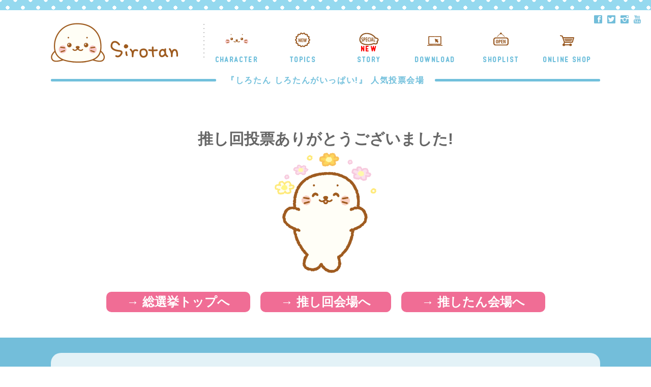

--- FILE ---
content_type: text/html; charset=UTF-8
request_url: https://sirotan.fun/anime-vote/vote-complete-anime/?anime=vote-anime-11
body_size: 11116
content:

<!DOCTYPE html>
<html>

<head>
<meta charset="utf-8">
<meta http-equiv="X-UA-Compatible" content="IE=edge">
<meta name="format-detection" content="telephone=no">
<script type="text/javascript">
if ((navigator.userAgent.indexOf('Android') > 0 && navigator.userAgent.indexOf('Mobile') > 0) || navigator.userAgent.indexOf('iPod') > 0 || (navigator.userAgent.indexOf('iPhone') > 0 && navigator.userAgent.indexOf('iPad') == -1)) {
	//スマホ（iPhone,iPod touch,Android）の場合
	    document.write('<meta name="viewport" content="width=320px, minimum-scale=0.8, maximum-scale=1.4, user-scalable=yes">');
}else if(navigator.userAgent.indexOf('Android') > 0 || navigator.userAgent.indexOf('iPad') > 0){
	//タブレット（iPad,Androidタブレット）の場合
	    document.write('<meta name="viewport" content="width=1100px, minimum-scale=0.5, maximum-scale=1.4, user-scalable=yes">');
}else{
	    document.write('<meta name="viewport" content="width=device-width">');

}
</script>
<!-- Google Tag Manager -->
<script>(function(w,d,s,l,i){w[l]=w[l]||[];w[l].push({'gtm.start':
new Date().getTime(),event:'gtm.js'});var f=d.getElementsByTagName(s)[0],
j=d.createElement(s),dl=l!='dataLayer'?'&l='+l:'';j.async=true;j.src=
'https://www.googletagmanager.com/gtm.js?id='+i+dl;f.parentNode.insertBefore(j,f);
})(window,document,'script','dataLayer','GTM-PPQTWKR');</script>
<!-- End Google Tag Manager -->
<title>推し回投票完了 - しろたん 公式サイト / SIROTAN Official site | クリエイティブヨーコ</title>

<meta name="keywords" content="しろたん,Sirotan,SIROTAN" />
<meta name="description" content="">

<link rel="shortcut icon" href="https://sirotan.fun/wp/wp-content/themes/sirotan_new/img/favicon.ico" type="image/x-icon" />
<link rel="apple-touch-icon" href="https://sirotan.fun/wp/wp-content/themes/sirotan_new/img/apple-touch-icon.png" />
<link rel="apple-touch-icon" sizes="57x57" href="https://sirotan.fun/wp/wp-content/themes/sirotan_new/img/apple-touch-icon-57x57.png" />
<link rel="apple-touch-icon" sizes="72x72" href="https://sirotan.fun/wp/wp-content/themes/sirotan_new/img/apple-touch-icon-72x72.png" />
<link rel="apple-touch-icon" sizes="76x76" href="https://sirotan.fun/wp/wp-content/themes/sirotan_new/img/apple-touch-icon-76x76.png" />
<link rel="apple-touch-icon" sizes="114x114" href="https://sirotan.fun/wp/wp-content/themes/sirotan_new/img/apple-touch-icon-114x114.png" />
<link rel="apple-touch-icon" sizes="120x120" href="https://sirotan.fun/wp/wp-content/themes/sirotan_new/img/apple-touch-icon-120x120.png" />
<link rel="apple-touch-icon" sizes="144x144" href="https://sirotan.fun/wp/wp-content/themes/sirotan_new/img/apple-touch-icon-144x144.png" />
<link rel="apple-touch-icon" sizes="152x152" href="https://sirotan.fun/wp/wp-content/themes/sirotan_new/img/apple-touch-icon-152x152.png" />
<link rel="apple-touch-icon" sizes="180x180" href="https://sirotan.fun/wp/wp-content/themes/sirotan_new/img/apple-touch-icon-180x180.png" />
<link rel="stylesheet" href="https://sirotan.fun/wp/wp-content/themes/sirotan_new/css/reset.css" type="text/css" />
<link rel="stylesheet" href="https://sirotan.fun/wp/wp-content/themes/sirotan_new/css/animate.css" type="text/css" />
<link rel="stylesheet" href="https://sirotan.fun/wp/wp-content/themes/sirotan_new/css/jquery.bxslider.css" type="text/css" />
<link rel="stylesheet" href="https://sirotan.fun/wp/wp-content/themes/sirotan_new/css/jquery.simplyscroll.css" type="text/css" />
<link rel="stylesheet" href="https://sirotan.fun/wp/wp-content/themes/sirotan_new/css/slick.css" type="text/css" />
<link rel="stylesheet" href="https://sirotan.fun/wp/wp-content/themes/sirotan_new/css/slick-theme.css" type="text/css" />
<link rel="stylesheet" href="https://sirotan.fun/wp/wp-content/themes/sirotan_new/css/jquery.mCustomScrollbar.min.css" type="text/css" />
<link rel="stylesheet" href="https://sirotan.fun/wp/wp-content/themes/sirotan_new/css/sub_style.css" type="text/css" />
<link rel="stylesheet" href="https://sirotan.fun/wp/wp-content/themes/sirotan_new/css/site_style.css?20240123" type="text/css" />
<link rel="stylesheet" href="https://sirotan.fun/wp/wp-content/themes/sirotan_new/css/site_style_sp.css" type="text/css" />
<link rel="stylesheet" href="https://sirotan.fun/wp/wp-content/themes/sirotan_new/apli/timespan/css/timespan.css" type="text/css" />
<link href='https://fonts.googleapis.com/css?family=Open+Sans:400,600,700' rel='stylesheet' type='text/css'>

<!-- <link href='https://fonts.googleapis.com/css?family=Lato:400,300,700,900' rel='stylesheet' type='text/css'> -->
<!-- <link href='https://fonts.googleapis.com/css?family=Amatic+SC:400,700' rel='stylesheet' type='text/css'> -->
<link href='https://fonts.googleapis.com/css?family=Cookie' rel='stylesheet' type='text/css'>
<link href='https://fonts.googleapis.com/css?family=Montserrat:400,700' rel='stylesheet' type='text/css'>
<!-- <link href="https://fonts.googleapis.com/css?family=Merriweather:900" rel="stylesheet"> -->
<link href="https://fonts.googleapis.com/css?family=Sorts+Mill+Goudy" rel="stylesheet">
<!-- <link href="https://fonts.googleapis.com/css?family=Crimson+Text|Noto+Serif" rel="stylesheet"> -->
<link rel="stylesheet" type="text/css" href="https://sirotan.fun/wp/wp-content/themes/sirotan_new/css/foundation-icons.css" />
<style>
body
{
	display: none;
}
</style>
<script type="text/javascript" src="https://sirotan.fun/wp/wp-content/themes/sirotan_new/apli/jquery-2.2.0.min.js"></script>
<script type="text/javascript" src="https://sirotan.fun/wp/wp-content/themes/sirotan_new/apli/responsive-overlay-menu.js"></script>
<script type="text/javascript" src="https://sirotan.fun/wp/wp-content/themes/sirotan_new/apli/jquery.easing.1.3.js"></script>
<script type="text/javascript" src="https://sirotan.fun/wp/wp-content/themes/sirotan_new/apli/modernizr-2.8.3.min.js"></script>
<script type="text/javascript" src="https://sirotan.fun/wp/wp-content/themes/sirotan_new/apli/jquery-ui.min.js"></script>
<script type="text/javascript" src="https://sirotan.fun/wp/wp-content/themes/sirotan_new/apli/support-util.js"></script>
<script type="text/javascript" src="https://sirotan.fun/wp/wp-content/themes/sirotan_new/apli/jquery.leanModal.min.js"></script>
<script type="text/javascript" src="https://sirotan.fun/wp/wp-content/themes/sirotan_new/apli/wow.js"></script>
<script type="text/javascript" src="https://sirotan.fun/wp/wp-content/themes/sirotan_new/apli/pagetop.js"></script>
<script type="text/javascript" src="https://sirotan.fun/wp/wp-content/themes/sirotan_new/apli/jquery.bxslider.js"></script>
<script type="text/javascript" src="https://sirotan.fun/wp/wp-content/themes/sirotan_new/apli/jquery.matchHeight.js"></script>
<script type="text/javascript" src="https://sirotan.fun/wp/wp-content/themes/sirotan_new/apli/jquery.smoothScroll.js"></script>
<script type="text/javascript" src="https://sirotan.fun/wp/wp-content/themes/sirotan_new/apli/slick.js"></script>
<script type="text/javascript" src="https://sirotan.fun/wp/wp-content/themes/sirotan_new/apli/jquery.paroller.js"></script>
<script type="text/javascript" src="https://sirotan.fun/wp/wp-content/themes/sirotan_new/apli/jquery.mCustomScrollbar.js"></script>
<script type="text/javascript" src="https://sirotan.fun/wp/wp-content/themes/sirotan_new/apli/jquery.leanModal.min.js" type="text/javascript"></script>
<script type="text/javascript" src="https://sirotan.fun/wp/wp-content/themes/sirotan_new/apli/desvg.js" type="text/javascript"></script>
<script type="text/javascript" src="https://sirotan.fun/wp/wp-content/themes/sirotan_new/apli/site_effect.js" type="text/javascript"></script>
<script type="text/javascript" src="https://sirotan.fun/wp/wp-content/themes/sirotan_new/apli/instafeed.js"></script>
<script type="text/javascript" src="https://sirotan.fun/wp/wp-content/themes/sirotan_new/apli/jquery.form.min.js"></script>
<script type="text/javascript" src="https://sirotan.fun/wp/wp-content/themes/sirotan_new/apli/jquery.cookie.js"></script>
<script type="text/javascript" src="https://sirotan.fun/wp/wp-content/themes/sirotan_new/apli/timespan/timespan.js"></script>
<script type="text/javascript">
$(window).load(function(){
$.cookie("srtnvoteanime", "animecomptest1", { expires: 25 , path: "/" });
});
</script>

<script>
window.addEventListener('load', function(){
 	// 1. selector for the <img /> tags to replace
 	// 2. whether to strip inline style tags from SVG paths
	deSVG('.my_svg', true);
});
</script>
<script>
	new WOW().init();
</script>
<script type="text/javascript">
 $(function(){
      $('.top_reco_name').matchHeight();
      $('.top_reco_price').matchHeight();
	  $('.footer_inner_col').matchHeight();
	  $('.list_name').matchHeight();
	  $('.wallpaperpc_inner div').matchHeight();
	  $('.srtn_top_topics dl h3').matchHeight();
	  $('.srtn_vote_box dl dt').matchHeight();
	  $('.srtn_vote_cmnt').matchHeight();
	  $('.srtn_vote_box dl dd h3').matchHeight();
    });
</script>
<script type="text/javascript">
jQuery(function()
{
	jQuery("a").click(function(e)
		{
			var ahref = jQuery(this).attr('href');
			let siteURL = location.protocol + "//" + location.hostname;
			if (ahref.indexOf(siteURL) != -1 || ahref.indexOf("http") == -1 )
			{
				ga('send', 'event', '内部リンク', 'クリック', ahref);
			}
			else
			{
				ga('send', 'event', '外部リンク', 'クリック', ahref);
			}
		}
	);
});

;function ga_send(category, action, label, value=1)
{
	ga('send', 'event', category, action, label, value);
}
;
</script>
<script type="text/javascript">
$(function(){
	var wid = $(window).width();
	if( wid < 480 ){
		$('.imgChange').each(function(){
			$(this).attr("src",$(this).attr("src").replace('_pc', '_sp'));
		});
		 $(function(){
      $('#top-head #global-nav ul li a span').matchHeight();
    });
	}
});
</script>
<script>
$(function(){
	var wid = $(window).width();
	if( wid < 750 ){
    $(".menu-btn a").click(function () {
        $(".overlay").fadeToggle(600);
        $(this).toggleClass('btn-open').toggleClass('btn-close');
    });
    $('.menu a').on('click', function () {
        $(".overlay").fadeToggle(600);
        $(".menu-btn a").toggleClass('btn-open').toggleClass('btn-close');
    });
	}
});
</script>
<script>
$(function() {
  var $win = $(window),
      $main = $('main'),
      $nav = $('.srtn_header'),
      navHeight = $nav.outerHeight(),
      navPos = $nav.offset().top,
      fixedClass = 'is-fixed';

  $win.on('load scroll', function() {
    var value = $(this).scrollTop();
    if ( value > navPos ) {
      $nav.addClass(fixedClass);
      $main.css('margin-top', navHeight);
    } else {
      $nav.removeClass(fixedClass);
      $main.css('margin-top', '0');
    }
  });
});
</script>
<script type="text/javascript">
jQuery(function($) {
  $('a[href^="#"]').SmoothScroll({
    duration : 2000,  // スピード（ミリ秒）
    easing : 'easeOutQuint' // 動き（イージング）
  });
});
</script>


<script>
$(document).ready(function(){
$('.tt_top_slide').slick({
  dots: true,
  infinite: true,
  speed: 1000,
  fade: true,
  cssEase: 'linear',
  autoplay:true,
  autoplaySpeed: 5000,
 arrows: true,
});
});
</script>

<script type="text/javascript">
$(function() {
    $( 'a[rel*=leanModal]').leanModal({
        top: 50,                     // モーダルウィンドウの縦位置を指定
        overlay : 0.5,               // 背面の透明度 
        closeButton: ".modal_close"  // 閉じるボタンのCSS classを指定
    });
}); 
</script>
<script type="text/javascript">
$(function() {
$('.top_main_slick').slick({
	autoplay: true,
  dots: true,
  waitForAnimate: false,
  infinite: true,
  speed: 1500,
  fade: true,
  cssEase: 'linear',
  responsive: [
    {
      breakpoint: 768,
      settings: {
        arrows: true,
        centerMode: true,
        centerPadding: '40px',
        slidesToShow: 1,
     centerMode: false,
      }
    },
    {
      breakpoint: 480,
      settings: {
        arrows: true,
     centerMode: false,
        centerPadding: '40px',
        slidesToShow: 1
      }
    }
  ]
});
});
</script>
<script type="text/javascript">
$(function(){
	var wid = $(window).width();
	if( wid < 480 ){
$(document).ready(function(){
$('.bxslider').bxSlider({
  minSlides: 3,
  maxSlides: 5,
  slideWidth: 320,
 slideMargin: 30,
 moveSlides: 1,
 startSlide: 0,					
 pager: false,
 responsive:true,
});
});
	}
	else{
		$(document).ready(function(){
$('.bxslider').bxSlider({
  minSlides: 5,
  maxSlides: 5,
  slideWidth: 320,
 slideMargin: 30,
 moveSlides: 1,
 startSlide: 0,					
 pager: false,
 responsive:true,
});
});
	}
});
</script>
<script type="text/javascript">
$(function(){
	var wid = $(window).width();
	if( wid < 480 ){
$(document).ready(function(){
$('.bxslider_p').bxSlider({
  pagerCustom: '#bx-pager',

});
$('.bxslider_pr').bxSlider({
  minSlides: 2,
  maxSlides: 4,
  slideWidth: 340,
 slideMargin: 20,
 moveSlides: 0,
 startSlide: 0,					
 pager: false,
 responsive:true,
 onSlideAfter: function($slideElement, oldIndex, newIndex){
  ga('send', 'event', 'スライド', 'スワイプ', 'GOODS');ga('send', 'event', 'スライド', 'スワイプ_ページ別', newIndex);
    }
});
});
	}
	else{
		$(document).ready(function(){
$('.bxslider_p').bxSlider({
  pagerCustom: '#bx-pager',

});
$('.bxslider_pr').bxSlider({
  minSlides: 4,
  maxSlides: 4,
  slideWidth: 320,
 slideMargin: 40,
 moveSlides: 4,
 startSlide: 0,					
 pager: false,
 responsive:true,
});
});
	}
});
</script>
<script type="text/javascript">
$(document).ready(function(){

$('.bxslider_p').bxSlider({
  pagerCustom: '#bx-pager',

});
});
</script>
<script type="text/javascript">
$(function(){
	var wid = $(window).width();
	if( wid < 480 ){
$(window).on('load', function() {
  var headerHeight = 80;
  var url = $(location).attr('href');
  if(url.indexOf("?id=") != -1){
    var id = url.split("?id=");
    var $target = $('#' + id[id.length - 1]);
    if($target.length){
      var pos = $target.offset().top-headerHeight;
      $("html, body").animate({scrollTop:pos}, 400);
    }
    }
  });
		}
	else{
$(window).on('load', function() {
  var headerHeight = 10;
  var url = $(location).attr('href');
  if(url.indexOf("?id=") != -1){
    var id = url.split("?id=");
    var $target = $('#' + id[id.length - 1]);
    if($target.length){
      var pos = $target.offset().top-headerHeight;
      $("html, body").animate({scrollTop:pos}, 400);
    }
    }
  });	
	
	}
});
</script>
<script>
jQuery(function ($)
	{
		timespan();
	}
);
</script>
<meta property="fb:admins" content="100001179833460" />
<meta property="fb:app_id" content="209646536225934" /> 
<meta name='robots' content='index, follow, max-image-preview:large, max-snippet:-1, max-video-preview:-1' />

	<!-- This site is optimized with the Yoast SEO plugin v26.8 - https://yoast.com/product/yoast-seo-wordpress/ -->
	<link rel="canonical" href="https://sirotan.fun/anime-vote/vote-complete-anime/" />
	<meta property="og:locale" content="ja_JP" />
	<meta property="og:type" content="article" />
	<meta property="og:title" content="推し回投票完了 - しろたん 公式サイト / SIROTAN Official site | クリエイティブヨーコ" />
	<meta property="og:url" content="https://sirotan.fun/anime-vote/vote-complete-anime/" />
	<meta property="og:site_name" content="しろたん 公式サイト / SIROTAN Official site | クリエイティブヨーコ" />
	<meta property="article:publisher" content="https://www.facebook.com/sirotan.fun/" />
	<meta property="article:modified_time" content="2018-11-30T04:56:37+00:00" />
	<meta name="twitter:card" content="summary_large_image" />
	<meta name="twitter:site" content="@sirotan_fun" />
	<script type="application/ld+json" class="yoast-schema-graph">{"@context":"https://schema.org","@graph":[{"@type":"WebPage","@id":"https://sirotan.fun/anime-vote/vote-complete-anime/","url":"https://sirotan.fun/anime-vote/vote-complete-anime/","name":"推し回投票完了 - しろたん 公式サイト / SIROTAN Official site | クリエイティブヨーコ","isPartOf":{"@id":"https://sirotan.fun/#website"},"datePublished":"2018-07-05T01:17:06+00:00","dateModified":"2018-11-30T04:56:37+00:00","breadcrumb":{"@id":"https://sirotan.fun/anime-vote/vote-complete-anime/#breadcrumb"},"inLanguage":"ja","potentialAction":[{"@type":"ReadAction","target":["https://sirotan.fun/anime-vote/vote-complete-anime/"]}]},{"@type":"BreadcrumbList","@id":"https://sirotan.fun/anime-vote/vote-complete-anime/#breadcrumb","itemListElement":[{"@type":"ListItem","position":1,"name":"ホーム","item":"https://sirotan.fun/"},{"@type":"ListItem","position":2,"name":"『しろたん しろたんがいっぱい!』人気投票開催!","item":"https://sirotan.fun/anime-vote/"},{"@type":"ListItem","position":3,"name":"推し回投票完了"}]},{"@type":"WebSite","@id":"https://sirotan.fun/#website","url":"https://sirotan.fun/","name":"しろたん 公式サイト / SIROTAN Official site | クリエイティブヨーコ","description":"まっしろでふわふわなたてごとアザラシ&quot;しろたん&quot;の公式サイト。しろたんに関する様々なコンテンツを発信していきます。","potentialAction":[{"@type":"SearchAction","target":{"@type":"EntryPoint","urlTemplate":"https://sirotan.fun/?s={search_term_string}"},"query-input":{"@type":"PropertyValueSpecification","valueRequired":true,"valueName":"search_term_string"}}],"inLanguage":"ja"}]}</script>
	<!-- / Yoast SEO plugin. -->


<link rel='dns-prefetch' href='//challenges.cloudflare.com' />
<link rel="alternate" title="oEmbed (JSON)" type="application/json+oembed" href="https://sirotan.fun/wp-json/oembed/1.0/embed?url=https%3A%2F%2Fsirotan.fun%2Fanime-vote%2Fvote-complete-anime%2F" />
<link rel="alternate" title="oEmbed (XML)" type="text/xml+oembed" href="https://sirotan.fun/wp-json/oembed/1.0/embed?url=https%3A%2F%2Fsirotan.fun%2Fanime-vote%2Fvote-complete-anime%2F&#038;format=xml" />
<style id='wp-img-auto-sizes-contain-inline-css' type='text/css'>
img:is([sizes=auto i],[sizes^="auto," i]){contain-intrinsic-size:3000px 1500px}
/*# sourceURL=wp-img-auto-sizes-contain-inline-css */
</style>
<link rel='stylesheet' id='dce-dynamic-visibility-style-css' href='https://sirotan.fun/wp/wp-content/plugins/dynamic-visibility-for-elementor/assets/css/dynamic-visibility.css?ver=6.0.2' type='text/css' media='all' />
<link rel='stylesheet' id='wp-block-library-css' href='https://sirotan.fun/wp/wp-includes/css/dist/block-library/style.min.css?ver=6.9' type='text/css' media='all' />
<style id='classic-theme-styles-inline-css' type='text/css'>
/*! This file is auto-generated */
.wp-block-button__link{color:#fff;background-color:#32373c;border-radius:9999px;box-shadow:none;text-decoration:none;padding:calc(.667em + 2px) calc(1.333em + 2px);font-size:1.125em}.wp-block-file__button{background:#32373c;color:#fff;text-decoration:none}
/*# sourceURL=/wp-includes/css/classic-themes.min.css */
</style>
<style id='global-styles-inline-css' type='text/css'>
:root{--wp--preset--aspect-ratio--square: 1;--wp--preset--aspect-ratio--4-3: 4/3;--wp--preset--aspect-ratio--3-4: 3/4;--wp--preset--aspect-ratio--3-2: 3/2;--wp--preset--aspect-ratio--2-3: 2/3;--wp--preset--aspect-ratio--16-9: 16/9;--wp--preset--aspect-ratio--9-16: 9/16;--wp--preset--color--black: #000000;--wp--preset--color--cyan-bluish-gray: #abb8c3;--wp--preset--color--white: #ffffff;--wp--preset--color--pale-pink: #f78da7;--wp--preset--color--vivid-red: #cf2e2e;--wp--preset--color--luminous-vivid-orange: #ff6900;--wp--preset--color--luminous-vivid-amber: #fcb900;--wp--preset--color--light-green-cyan: #7bdcb5;--wp--preset--color--vivid-green-cyan: #00d084;--wp--preset--color--pale-cyan-blue: #8ed1fc;--wp--preset--color--vivid-cyan-blue: #0693e3;--wp--preset--color--vivid-purple: #9b51e0;--wp--preset--gradient--vivid-cyan-blue-to-vivid-purple: linear-gradient(135deg,rgb(6,147,227) 0%,rgb(155,81,224) 100%);--wp--preset--gradient--light-green-cyan-to-vivid-green-cyan: linear-gradient(135deg,rgb(122,220,180) 0%,rgb(0,208,130) 100%);--wp--preset--gradient--luminous-vivid-amber-to-luminous-vivid-orange: linear-gradient(135deg,rgb(252,185,0) 0%,rgb(255,105,0) 100%);--wp--preset--gradient--luminous-vivid-orange-to-vivid-red: linear-gradient(135deg,rgb(255,105,0) 0%,rgb(207,46,46) 100%);--wp--preset--gradient--very-light-gray-to-cyan-bluish-gray: linear-gradient(135deg,rgb(238,238,238) 0%,rgb(169,184,195) 100%);--wp--preset--gradient--cool-to-warm-spectrum: linear-gradient(135deg,rgb(74,234,220) 0%,rgb(151,120,209) 20%,rgb(207,42,186) 40%,rgb(238,44,130) 60%,rgb(251,105,98) 80%,rgb(254,248,76) 100%);--wp--preset--gradient--blush-light-purple: linear-gradient(135deg,rgb(255,206,236) 0%,rgb(152,150,240) 100%);--wp--preset--gradient--blush-bordeaux: linear-gradient(135deg,rgb(254,205,165) 0%,rgb(254,45,45) 50%,rgb(107,0,62) 100%);--wp--preset--gradient--luminous-dusk: linear-gradient(135deg,rgb(255,203,112) 0%,rgb(199,81,192) 50%,rgb(65,88,208) 100%);--wp--preset--gradient--pale-ocean: linear-gradient(135deg,rgb(255,245,203) 0%,rgb(182,227,212) 50%,rgb(51,167,181) 100%);--wp--preset--gradient--electric-grass: linear-gradient(135deg,rgb(202,248,128) 0%,rgb(113,206,126) 100%);--wp--preset--gradient--midnight: linear-gradient(135deg,rgb(2,3,129) 0%,rgb(40,116,252) 100%);--wp--preset--font-size--small: 13px;--wp--preset--font-size--medium: 20px;--wp--preset--font-size--large: 36px;--wp--preset--font-size--x-large: 42px;--wp--preset--spacing--20: 0.44rem;--wp--preset--spacing--30: 0.67rem;--wp--preset--spacing--40: 1rem;--wp--preset--spacing--50: 1.5rem;--wp--preset--spacing--60: 2.25rem;--wp--preset--spacing--70: 3.38rem;--wp--preset--spacing--80: 5.06rem;--wp--preset--shadow--natural: 6px 6px 9px rgba(0, 0, 0, 0.2);--wp--preset--shadow--deep: 12px 12px 50px rgba(0, 0, 0, 0.4);--wp--preset--shadow--sharp: 6px 6px 0px rgba(0, 0, 0, 0.2);--wp--preset--shadow--outlined: 6px 6px 0px -3px rgb(255, 255, 255), 6px 6px rgb(0, 0, 0);--wp--preset--shadow--crisp: 6px 6px 0px rgb(0, 0, 0);}:where(.is-layout-flex){gap: 0.5em;}:where(.is-layout-grid){gap: 0.5em;}body .is-layout-flex{display: flex;}.is-layout-flex{flex-wrap: wrap;align-items: center;}.is-layout-flex > :is(*, div){margin: 0;}body .is-layout-grid{display: grid;}.is-layout-grid > :is(*, div){margin: 0;}:where(.wp-block-columns.is-layout-flex){gap: 2em;}:where(.wp-block-columns.is-layout-grid){gap: 2em;}:where(.wp-block-post-template.is-layout-flex){gap: 1.25em;}:where(.wp-block-post-template.is-layout-grid){gap: 1.25em;}.has-black-color{color: var(--wp--preset--color--black) !important;}.has-cyan-bluish-gray-color{color: var(--wp--preset--color--cyan-bluish-gray) !important;}.has-white-color{color: var(--wp--preset--color--white) !important;}.has-pale-pink-color{color: var(--wp--preset--color--pale-pink) !important;}.has-vivid-red-color{color: var(--wp--preset--color--vivid-red) !important;}.has-luminous-vivid-orange-color{color: var(--wp--preset--color--luminous-vivid-orange) !important;}.has-luminous-vivid-amber-color{color: var(--wp--preset--color--luminous-vivid-amber) !important;}.has-light-green-cyan-color{color: var(--wp--preset--color--light-green-cyan) !important;}.has-vivid-green-cyan-color{color: var(--wp--preset--color--vivid-green-cyan) !important;}.has-pale-cyan-blue-color{color: var(--wp--preset--color--pale-cyan-blue) !important;}.has-vivid-cyan-blue-color{color: var(--wp--preset--color--vivid-cyan-blue) !important;}.has-vivid-purple-color{color: var(--wp--preset--color--vivid-purple) !important;}.has-black-background-color{background-color: var(--wp--preset--color--black) !important;}.has-cyan-bluish-gray-background-color{background-color: var(--wp--preset--color--cyan-bluish-gray) !important;}.has-white-background-color{background-color: var(--wp--preset--color--white) !important;}.has-pale-pink-background-color{background-color: var(--wp--preset--color--pale-pink) !important;}.has-vivid-red-background-color{background-color: var(--wp--preset--color--vivid-red) !important;}.has-luminous-vivid-orange-background-color{background-color: var(--wp--preset--color--luminous-vivid-orange) !important;}.has-luminous-vivid-amber-background-color{background-color: var(--wp--preset--color--luminous-vivid-amber) !important;}.has-light-green-cyan-background-color{background-color: var(--wp--preset--color--light-green-cyan) !important;}.has-vivid-green-cyan-background-color{background-color: var(--wp--preset--color--vivid-green-cyan) !important;}.has-pale-cyan-blue-background-color{background-color: var(--wp--preset--color--pale-cyan-blue) !important;}.has-vivid-cyan-blue-background-color{background-color: var(--wp--preset--color--vivid-cyan-blue) !important;}.has-vivid-purple-background-color{background-color: var(--wp--preset--color--vivid-purple) !important;}.has-black-border-color{border-color: var(--wp--preset--color--black) !important;}.has-cyan-bluish-gray-border-color{border-color: var(--wp--preset--color--cyan-bluish-gray) !important;}.has-white-border-color{border-color: var(--wp--preset--color--white) !important;}.has-pale-pink-border-color{border-color: var(--wp--preset--color--pale-pink) !important;}.has-vivid-red-border-color{border-color: var(--wp--preset--color--vivid-red) !important;}.has-luminous-vivid-orange-border-color{border-color: var(--wp--preset--color--luminous-vivid-orange) !important;}.has-luminous-vivid-amber-border-color{border-color: var(--wp--preset--color--luminous-vivid-amber) !important;}.has-light-green-cyan-border-color{border-color: var(--wp--preset--color--light-green-cyan) !important;}.has-vivid-green-cyan-border-color{border-color: var(--wp--preset--color--vivid-green-cyan) !important;}.has-pale-cyan-blue-border-color{border-color: var(--wp--preset--color--pale-cyan-blue) !important;}.has-vivid-cyan-blue-border-color{border-color: var(--wp--preset--color--vivid-cyan-blue) !important;}.has-vivid-purple-border-color{border-color: var(--wp--preset--color--vivid-purple) !important;}.has-vivid-cyan-blue-to-vivid-purple-gradient-background{background: var(--wp--preset--gradient--vivid-cyan-blue-to-vivid-purple) !important;}.has-light-green-cyan-to-vivid-green-cyan-gradient-background{background: var(--wp--preset--gradient--light-green-cyan-to-vivid-green-cyan) !important;}.has-luminous-vivid-amber-to-luminous-vivid-orange-gradient-background{background: var(--wp--preset--gradient--luminous-vivid-amber-to-luminous-vivid-orange) !important;}.has-luminous-vivid-orange-to-vivid-red-gradient-background{background: var(--wp--preset--gradient--luminous-vivid-orange-to-vivid-red) !important;}.has-very-light-gray-to-cyan-bluish-gray-gradient-background{background: var(--wp--preset--gradient--very-light-gray-to-cyan-bluish-gray) !important;}.has-cool-to-warm-spectrum-gradient-background{background: var(--wp--preset--gradient--cool-to-warm-spectrum) !important;}.has-blush-light-purple-gradient-background{background: var(--wp--preset--gradient--blush-light-purple) !important;}.has-blush-bordeaux-gradient-background{background: var(--wp--preset--gradient--blush-bordeaux) !important;}.has-luminous-dusk-gradient-background{background: var(--wp--preset--gradient--luminous-dusk) !important;}.has-pale-ocean-gradient-background{background: var(--wp--preset--gradient--pale-ocean) !important;}.has-electric-grass-gradient-background{background: var(--wp--preset--gradient--electric-grass) !important;}.has-midnight-gradient-background{background: var(--wp--preset--gradient--midnight) !important;}.has-small-font-size{font-size: var(--wp--preset--font-size--small) !important;}.has-medium-font-size{font-size: var(--wp--preset--font-size--medium) !important;}.has-large-font-size{font-size: var(--wp--preset--font-size--large) !important;}.has-x-large-font-size{font-size: var(--wp--preset--font-size--x-large) !important;}
:where(.wp-block-post-template.is-layout-flex){gap: 1.25em;}:where(.wp-block-post-template.is-layout-grid){gap: 1.25em;}
:where(.wp-block-term-template.is-layout-flex){gap: 1.25em;}:where(.wp-block-term-template.is-layout-grid){gap: 1.25em;}
:where(.wp-block-columns.is-layout-flex){gap: 2em;}:where(.wp-block-columns.is-layout-grid){gap: 2em;}
:root :where(.wp-block-pullquote){font-size: 1.5em;line-height: 1.6;}
/*# sourceURL=global-styles-inline-css */
</style>
<link rel='stylesheet' id='contact-form-7-css' href='https://sirotan.fun/wp/wp-content/plugins/contact-form-7/includes/css/styles.css?ver=6.1.3' type='text/css' media='all' />
<link rel='stylesheet' id='contact-form-7-confirm-css' href='https://sirotan.fun/wp/wp-content/plugins/contact-form-7-add-confirm/includes/css/styles.css?ver=5.1' type='text/css' media='all' />
<link rel='stylesheet' id='wpcf7-redirect-script-frontend-css' href='https://sirotan.fun/wp/wp-content/plugins/wpcf7-redirect/build/assets/frontend-script.css?ver=2c532d7e2be36f6af233' type='text/css' media='all' />
<link rel='stylesheet' id='parent-style-css' href='https://sirotan.fun/wp/wp-content/themes/sirotan_new/style.css?ver=6.9' type='text/css' media='all' />
<link rel='stylesheet' id='child-style-css' href='https://sirotan.fun/wp/wp-content/themes/sirotan_new/style.css?ver=6.9' type='text/css' media='all' />
<link rel='stylesheet' id='wp-pagenavi-css' href='https://sirotan.fun/wp/wp-content/plugins/wp-pagenavi/pagenavi-css.css?ver=2.70' type='text/css' media='all' />
<link rel="https://api.w.org/" href="https://sirotan.fun/wp-json/" /><link rel="alternate" title="JSON" type="application/json" href="https://sirotan.fun/wp-json/wp/v2/pages/1197" /><link rel="EditURI" type="application/rsd+xml" title="RSD" href="https://sirotan.fun/wp/xmlrpc.php?rsd" />
<link rel='shortlink' href='https://sirotan.fun/?p=1197' />
<meta name="generator" content="Elementor 3.34.3; features: additional_custom_breakpoints; settings: css_print_method-external, google_font-enabled, font_display-auto">
			<style>
				.e-con.e-parent:nth-of-type(n+4):not(.e-lazyloaded):not(.e-no-lazyload),
				.e-con.e-parent:nth-of-type(n+4):not(.e-lazyloaded):not(.e-no-lazyload) * {
					background-image: none !important;
				}
				@media screen and (max-height: 1024px) {
					.e-con.e-parent:nth-of-type(n+3):not(.e-lazyloaded):not(.e-no-lazyload),
					.e-con.e-parent:nth-of-type(n+3):not(.e-lazyloaded):not(.e-no-lazyload) * {
						background-image: none !important;
					}
				}
				@media screen and (max-height: 640px) {
					.e-con.e-parent:nth-of-type(n+2):not(.e-lazyloaded):not(.e-no-lazyload),
					.e-con.e-parent:nth-of-type(n+2):not(.e-lazyloaded):not(.e-no-lazyload) * {
						background-image: none !important;
					}
				}
			</style>
			<script>
  (function(i,s,o,g,r,a,m){i['GoogleAnalyticsObject']=r;i[r]=i[r]||function(){
  (i[r].q=i[r].q||[]).push(arguments)},i[r].l=1*new Date();a=s.createElement(o),
  m=s.getElementsByTagName(o)[0];a.async=1;a.src=g;m.parentNode.insertBefore(a,m)
  })(window,document,'script','https://www.google-analytics.com/analytics.js','ga');

  ga('create', 'UA-101599658-2', 'auto');
  ga('send', 'pageview');

</script>
<!-- Facebook Pixel Code -->
<script>
!function(f,b,e,v,n,t,s){if(f.fbq)return;n=f.fbq=function(){n.callMethod?
n.callMethod.apply(n,arguments):n.queue.push(arguments)};if(!f._fbq)f._fbq=n;
n.push=n;n.loaded=!0;n.version='2.0';n.queue=[];t=b.createElement(e);t.async=!0;
t.src=v;s=b.getElementsByTagName(e)[0];s.parentNode.insertBefore(t,s)}(window,
document,'script','https://connect.facebook.net/en_US/fbevents.js');
fbq('init', '1653157054944120');
fbq('track', "PageView");</script>
<noscript><img height="1" width="1" style="display:none"
src="https://www.facebook.com/tr?id=1653157054944120&ev=PageView&noscript=1"
/></noscript>
<!-- End Facebook Pixel Code -->
</head>


<body class="page vote-complete-anime">
<!-- Google Tag Manager (noscript) -->
<noscript><iframe src="https://www.googletagmanager.com/ns.html?id=GTM-PPQTWKR"
height="0" width="0" style="display:none;visibility:hidden"></iframe></noscript>
<!-- End Google Tag Manager (noscript) -->
<!-- ヘッダー -->
<div class="srtn_header_outer">
<div class="srtn_header">
<div class="srtn_header_inner clearfix">

<h1>
	<a href="https://sirotan.fun">
					<img src="https://sirotan.fun/wp/wp-content/themes/sirotan_new/img/srtn_main_logo.png" alt="しろたん 公式サイト | sirotan official site">
			</a>
</h1>

<div class="menu-btn">
    <a class="btn-open" href="javascript:void(0)"></a>
</div>

<div class="overlay">
    <div class="menu">
<ul class="srtn_main_menu">
<li><a href="https://sirotan.fun/character/"><dl><dt><span><img src="https://sirotan.fun/wp/wp-content/themes/sirotan_new/img/srtn_menu_icon_chara.svg" alt="キャラクター" ></span><!--<span class="newmark">NEW</span>--></dt><dd>CHARACTER</dd></dl></a></li>
<li><a href="https://sirotan.fun/topics/"><dl><dt><span><img src="https://sirotan.fun/wp/wp-content/themes/sirotan_new/img/srtn_menu_icon_topics.svg" alt="トピックス" ></span></dt><dd>TOPICS</dd></dl></a></li>
<li><a href="https://sirotan.fun/special/"><dl><dt><span><img src="https://sirotan.fun/wp/wp-content/themes/sirotan_new/img/srtn_menu_icon_special.svg" alt="ストーリー" ></span><!----><span class="newmark">NEW</span></dt><dd>STORY</dd></dl></a></li>
<li><a href="https://sirotan.fun/download/"><dl><dt><span><img src="https://sirotan.fun/wp/wp-content/themes/sirotan_new/img/srtn_menu_icon_download.svg" alt="ダウンロード" ></span><!--<span class="newmark">NEW</span>--></dt><dd>DOWNLOAD</dd></dl></a></li>
<li><a href="https://sirotan.fun/shoplist/"><dl><dt><span><img src="https://sirotan.fun/wp/wp-content/themes/sirotan_new/img/srtn_menu_icon_shoplist.svg" alt="ショップリスト" ></span><!--<span class="newmark">NEW</span>--></dt><dd>SHOPLIST</dd></dl></a></li>
<li><a href="https://sirotan.fun/onlineshop/"><dl><dt><span><img src="https://sirotan.fun/wp/wp-content/themes/sirotan_new/img/srtn_menu_icon_onlineshop.svg" alt="オンラインショップ" ></span></dt><dd>ONLINE SHOP</dd></dl></a></li>
</ul>

</div>

</div>
</div>

<div class="srtn_header_link_sns clearfix">
<ul>
<li><a href="https://www.facebook.com/sirotan.fun/" target="_blank">ä</a></li>
<li><a href="https://twitter.com/sirotan_fun" target="_blank">å</a></li>
<li><a href="https://www.instagram.com/sirotan_fun/" target="_blank">ë</a></li>
<li><a href="https://www.youtube.com/channel/UCUsY9uNAEkAHlG2CeTVw4UQ" target="_blank">ð</a></li>
</ul>
</div>
</div>

</div>
<script>
	document.addEventListener('DOMContentLoaded', function()
		{
			document.body.style.display = 'block';
		}
	);
</script>
<!-- ///ヘッダー -->
<!-- コンテンツコンテナー -->
<div class="srtn_containts page_containts">

<!-- トピックス -->
<div class="srtn_page_download clearfix">
<h2 class="has-lines_blue">『しろたん しろたんがいっぱい!』 人気投票会場</h2>

<div class="srtn_vote_complete_outer">

<h3>推し回投票ありがとうございました!</h3>
<p class="srtn_vote_thanks"><img src="https://sirotan.fun/wp/wp-content/themes/sirotan_new/img/animevote/srtn_vote_comp.png" alt="ありがとう"></p>

<div class="srtn_votere_btn_outer">
<a href="https://sirotan.fun/anime-vote/">→ 総選挙トップへ</a><a href="https://sirotan.fun/anime-vote/anime-vote-anime/">→ 推し回会場へ</a><a href="https://sirotan.fun/anime-vote/anime-vote-character/">→ 推したん会場へ</a>
</div>


</div>
</div>
<!-- ///トピックス -->




</div>
<!-- ///コンテンツコンテナー -->

<!-- フッター-->
<div class="srtn_footer"><div class="srtn_footer_inner clearfix">
<div class="srtn_footer_logo"><img src="https://sirotan.fun/wp/wp-content/themes/sirotan_new/img/srtn_footer_logo.png" alt="しろたん 公式サイト | sirotan official site"></div>
<div class="srtn_footer_link clearfix">
<ul>
<li><a href="https://sirotan.fun">トップページ</a></li>
<li><a href="https://sirotan.fun/character/">キャラクター</a></li>
<li><a href="https://sirotan.fun/topics/">トピックス</a></li>
<li><a href="https://sirotan.fun/special/">スペシャル</a></li>
<li><a href="https://sirotan.fun/shoplist/">ショップリスト</a></li>
<li><a href="https://sirotan.fun/onlineshop/">オンラインショップ</a></li>
</ul>
<ul>
<!-- <li><a href="https://sirotan.fun/sirotan-pillow/">しろたん抱き枕のお手入れ</a></li> -->
<li><a href="https://sirotan.fun/download/?id=wallpaper">壁紙ダウンロード</a></li>
<li><a href="https://sirotan.fun/download/?id=linestamp">LINEスタンプ</a></li>
<li><a href="https://sirotan.fun/download/?id=app">スマホアプリ</a></li>

</ul>
</div>
<div class="srtn_footer_link_co clearfix">
<ul>
<li><a href="https://www.creativeyoko.co.jp/" target="_blank" rel="noopener">クリエイティブヨーコ</a> / <a href="https://www.creativeyoko.co.jp/company/" target="_blank">企業情報</a></li>
<li><a href="https://www.creativeyoko.co.jp/customer_service2/" target="_blank" rel="noopener">お客様相談窓口</a></li>
<li><a href="https://www.onward-hd.co.jp/privacy/" target="_blank" rel="noopener">プライバシーポリシー</a></li>
<li><a href="https://sirotan.fun/cookiepolicy" target="_blank">Cookieポリシー</a></li>
<li><a href="https://shop.creativeyoko.co.jp/" target="_blank" rel="noopener">MG&amp;PPオンラインストア</a></li>
<li><a href="https://www.rakuten.co.jp/sirotan/" target="_blank" rel="noopener">楽天しろたんタウン</a></li>
<li><a href="https://sirotan.fun/license-business/" rel="noopener">ライセンスビジネスについて</a></li>
</ul>
</div>

<div class="srtn_footer_link_sns clearfix">
<ul class="clearfix">
<li><a href="https://www.facebook.com/sirotan.fun/" target="_blank" rel="noopener">ä</a></li>
<li><a href="https://twitter.com/sirotan_fun" target="_blank" rel="noopener">å</a></li>
<li><a href="https://www.instagram.com/sirotan_fun/" target="_blank" rel="noopener">ë</a></li>
<li><a href="https://www.youtube.com/channel/UCUsY9uNAEkAHlG2CeTVw4UQ" target="_blank" rel="noopener">ð</a></li>
</ul>
</div>

</div><p class="srtn_copy_footer">© CREATIVE YOKO Co., Ltd. All rights reserved. </p></div>
<!-- ///フッター-->

<script>
  window.fbAsyncInit = function() {
    FB.init({
      appId      : '209646536225934',
      cookie     : true,
      xfbml      : true,
      version    : 'v2.8'
    });
    FB.AppEvents.logPageView();   
  };

  (function(d, s, id){
     var js, fjs = d.getElementsByTagName(s)[0];
     if (d.getElementById(id)) {return;}
     js = d.createElement(s); js.id = id;
     js.src = "//connect.facebook.net/ja_JP/sdk.js";
     fjs.parentNode.insertBefore(js, fjs);
   }(document, 'script', 'facebook-jssdk'));
</script>
<p class="gotop">
    <a href="#"></a>
</p>


    <script>
  $(document).ready(function(){              
  $('.top_area ul li').paroller({
factor: 0.3,            // multiplier for scrolling speed and offset
type: 'foreground',     // background, foreground
direction: 'horizontal' // vertical, horizontal, TODO: diagonal
                        });
                        });
</script>
<div id="fb-root"></div>
<script async defer crossorigin="anonymous" src="https://connect.facebook.net/ja_JP/sdk.js#xfbml=1&version=v11.0&appId=200936514946924&autoLogAppEvents=1" nonce="K0D7cFeI"></script>
<script type="speculationrules">
{"prefetch":[{"source":"document","where":{"and":[{"href_matches":"/*"},{"not":{"href_matches":["/wp/wp-*.php","/wp/wp-admin/*","/wp/wp-content/uploads/*","/wp/wp-content/*","/wp/wp-content/plugins/*","/wp/wp-content/themes/sirotan_new/*","/*\\?(.+)"]}},{"not":{"selector_matches":"a[rel~=\"nofollow\"]"}},{"not":{"selector_matches":".no-prefetch, .no-prefetch a"}}]},"eagerness":"conservative"}]}
</script>
			<script>
				const lazyloadRunObserver = () => {
					const lazyloadBackgrounds = document.querySelectorAll( `.e-con.e-parent:not(.e-lazyloaded)` );
					const lazyloadBackgroundObserver = new IntersectionObserver( ( entries ) => {
						entries.forEach( ( entry ) => {
							if ( entry.isIntersecting ) {
								let lazyloadBackground = entry.target;
								if( lazyloadBackground ) {
									lazyloadBackground.classList.add( 'e-lazyloaded' );
								}
								lazyloadBackgroundObserver.unobserve( entry.target );
							}
						});
					}, { rootMargin: '200px 0px 200px 0px' } );
					lazyloadBackgrounds.forEach( ( lazyloadBackground ) => {
						lazyloadBackgroundObserver.observe( lazyloadBackground );
					} );
				};
				const events = [
					'DOMContentLoaded',
					'elementor/lazyload/observe',
				];
				events.forEach( ( event ) => {
					document.addEventListener( event, lazyloadRunObserver );
				} );
			</script>
			<script type="text/javascript" src="https://sirotan.fun/wp/wp-includes/js/dist/hooks.min.js?ver=dd5603f07f9220ed27f1" id="wp-hooks-js"></script>
<script type="text/javascript" src="https://sirotan.fun/wp/wp-includes/js/dist/i18n.min.js?ver=c26c3dc7bed366793375" id="wp-i18n-js"></script>
<script type="text/javascript" id="wp-i18n-js-after">
/* <![CDATA[ */
wp.i18n.setLocaleData( { 'text direction\u0004ltr': [ 'ltr' ] } );
//# sourceURL=wp-i18n-js-after
/* ]]> */
</script>
<script type="text/javascript" src="https://sirotan.fun/wp/wp-content/plugins/contact-form-7/includes/swv/js/index.js?ver=6.1.3" id="swv-js"></script>
<script type="text/javascript" id="contact-form-7-js-translations">
/* <![CDATA[ */
( function( domain, translations ) {
	var localeData = translations.locale_data[ domain ] || translations.locale_data.messages;
	localeData[""].domain = domain;
	wp.i18n.setLocaleData( localeData, domain );
} )( "contact-form-7", {"translation-revision-date":"2025-10-29 09:23:50+0000","generator":"GlotPress\/4.0.3","domain":"messages","locale_data":{"messages":{"":{"domain":"messages","plural-forms":"nplurals=1; plural=0;","lang":"ja_JP"},"This contact form is placed in the wrong place.":["\u3053\u306e\u30b3\u30f3\u30bf\u30af\u30c8\u30d5\u30a9\u30fc\u30e0\u306f\u9593\u9055\u3063\u305f\u4f4d\u7f6e\u306b\u7f6e\u304b\u308c\u3066\u3044\u307e\u3059\u3002"],"Error:":["\u30a8\u30e9\u30fc:"]}},"comment":{"reference":"includes\/js\/index.js"}} );
//# sourceURL=contact-form-7-js-translations
/* ]]> */
</script>
<script type="text/javascript" id="contact-form-7-js-before">
/* <![CDATA[ */
var wpcf7 = {
    "api": {
        "root": "https:\/\/sirotan.fun\/wp-json\/",
        "namespace": "contact-form-7\/v1"
    }
};
//# sourceURL=contact-form-7-js-before
/* ]]> */
</script>
<script type="text/javascript" src="https://sirotan.fun/wp/wp-content/plugins/contact-form-7/includes/js/index.js?ver=6.1.3" id="contact-form-7-js"></script>
<script type="text/javascript" src="https://sirotan.fun/wp/wp-content/plugins/contact-form-7-add-confirm/includes/js/scripts.js?ver=5.1" id="contact-form-7-confirm-js"></script>
<script type="text/javascript" src="https://challenges.cloudflare.com/turnstile/v0/api.js" id="cloudflare-turnstile-js" data-wp-strategy="async"></script>
<script type="text/javascript" id="cloudflare-turnstile-js-after">
/* <![CDATA[ */
document.addEventListener( 'wpcf7submit', e => turnstile.reset() );
//# sourceURL=cloudflare-turnstile-js-after
/* ]]> */
</script>
</body>
</html>

--- FILE ---
content_type: text/css
request_url: https://sirotan.fun/wp/wp-content/themes/sirotan_new/css/slick-theme.css
body_size: 1003
content:
@charset 'UTF-8';
/* Slider */
.slick-loading .slick-list
{
    background: #fff url('../ajax-loader.gif') center center no-repeat;
}

/* Icons */
@font-face
{
    font-family: 'slick';
    font-weight: normal;
    font-style: normal;

    src: url('../fonts/slick.eot');
    src: url('../fonts/slick.eot?#iefix') format('embedded-opentype'), url('../fonts/slick.woff') format('woff'), url('../fonts/slick.ttf') format('truetype'), url('../fonts/slick.svg#slick') format('svg');
}
/* Arrows */
.slick-prev,
.slick-next
{
    font-size: 0;
    line-height: 0;

    position: absolute;
    top: 50%;

    display: block;

    width: 20px;
    height: 20px;
    padding: 0;
    -webkit-transform: translate(0, -50%);
    -ms-transform: translate(0, -50%);
    transform: translate(0, -50%);

    cursor: pointer;

    color: transparent;
    border: none;
    outline: none;
    background: transparent;
	z-index:20;
}
.slick-prev:hover,
.slick-prev:focus,
.slick-next:hover,
.slick-next:focus
{
    color: transparent;
    outline: none;
    background: transparent;
}
.slick-prev:hover:before,
.slick-prev:focus:before,
.slick-next:hover:before,
.slick-next:focus:before
{
    opacity: 1;
}
.slick-prev.slick-disabled:before,
.slick-next.slick-disabled:before
{
    opacity: .25;
}

.slick-prev:before,
.slick-next:before
{
    font-family: "Ionicons";
    font-size: 28px;
    line-height: 1;

    opacity: .75;
    color: white;

    -webkit-font-smoothing: antialiased;
    -moz-osx-font-smoothing: grayscale;
	text-shadow:2px 2px 0px #666;
	font-weight:normal;
}

.slick-prev
{
    left: 25px;
}
[dir='rtl'] .slick-prev
{
    right: 25px;
    left: auto;
}
.slick-prev:before
{
    content: "\f3d2";
    font-family: "Ionicons";
}
[dir='rtl'] .slick-prev:before
{
    content: '→';
}

.slick-next
{
    right: 12px;
}
[dir='rtl'] .slick-next
{
    right: auto;
    left: 25px;
}
.slick-next:before
{
content: "\f3d3";
    font-family: "Ionicons";
}
[dir='rtl'] .slick-next:before
{
    content: '←';
}

/* Dots */
.slick-dotted.slick-slider
{
    margin-bottom: 10px;
}

.slick-dots
{
    position: absolute;
    bottom: 15px;
	right:15px;
    display: block;

    width: 100%;
    padding: 0;
    margin: 0;

    list-style: none;

    text-align: right;
}
.slick-dots li
{
    position: relative;

    display: inline-block;

    width: 20px;
    height: 20px;
    margin: 0 5px;
    padding: 0;

    cursor: pointer;
}
.slick-dots li button
{
    font-size: 0;
    line-height: 0;

    display: block;

    width: 20px;
    height: 20px;
    padding: 5px;

    cursor: pointer;

    color: transparent;
    border: 0;
    outline: none;
    background: transparent;
}
.slick-dots li button:hover,
.slick-dots li button:focus
{
    outline: none;
}
.slick-dots li button:hover:before,
.slick-dots li button:focus:before
{
    opacity: 1;
}
.slick-dots li button:before
{
    font-family: "Ionicons";
    font-size: 4px;
    line-height: 20px;

    position: absolute;
    top: 0;
    left: 0;

    width: 20px;
    height: 20px;

content: "\f21b";
    text-align: center;

    opacity: .50;
    color: #fff;

    -webkit-font-smoothing: antialiased;
    -moz-osx-font-smoothing: grayscale;
	text-shadow:1px 1px 0px #666;
}
.slick-dots li.slick-active button:before
{
    opacity: .85;
    color: #fff;
}
@media screen and (max-width:750px)
{
.slick-dots {
    position: absolute;
    bottom: 0px;
    right: 10px;
    display: block;
    width: 100%;
    padding: 0;
    margin: 0;
    list-style: none;
    text-align: right;
}
.slick-prev
{
    left: 12px;
}
[dir='rtl'] .slick-prev
{
    right: 25px;
    left: auto;
}
.slick-prev:before
{
    content: "\f3d2";
    font-family: "Ionicons";
}
[dir='rtl'] .slick-prev:before
{
    content: '→';
}

.slick-next
{
    right: 6px;
}
[dir='rtl'] .slick-next
{
    right: auto;
    left: 25px;
}
}

--- FILE ---
content_type: text/css
request_url: https://sirotan.fun/wp/wp-content/themes/sirotan_new/css/sub_style.css
body_size: 8511
content:
@charset "UTF-8";
@font-face {
    font-family: 'AlteHaasGrotesk';
    font-style: normal;
    font-weight: 400;
    src: url('../font/AlteHaasGroteskRegular.eot'); /* IE9 Compat Modes */
    src: url('../font/AlteHaasGroteskRegular.eot?#iefix') format('embedded-opentype'), /* IE6-IE8 */
    url('../font/AlteHaasGroteskRegular.woff') format('woff'), /* Modern Browsers */
    url('../font/AlteHaasGroteskRegular.ttf')  format('truetype'); /* Safari, Android, iOS */
}
@font-face {
    font-family: 'AlteHaasGrotesk';
    font-style: normal;
    font-weight: 600;
    src: url('../font/AlteHaasGroteskBold.eot'); /* IE9 Compat Modes */
    src: url('../font/AlteHaasGroteskBold.eot?#iefix') format('embedded-opentype'), /* IE6-IE8 */
    url('../font/AlteHaasGroteskBold.woff') format('woff'), /* Modern Browsers */
    url('../font/AlteHaasGroteskBold.ttf')  format('truetype'); /* Safari, Android, iOS */
}
@font-face {
    font-family: 'Noto Sans Japanese';
    font-style: normal;
    font-weight: 100;
    src: url('../font/NotoSansCJKjp-Thin.eot'); /* IE9 Compat Modes */
    src: url('../font/NotoSansCJKjp-Thin.eot?#iefix') format('embedded-opentype'), /* IE6-IE8 */
    url('../font/NotoSansCJKjp-Thin.woff') format('woff'), /* Modern Browsers */
    url('../font/NotoSansCJKjp-Thin.ttf')  format('truetype'); /* Safari, Android, iOS */
}

@font-face {
    font-family: 'Noto Sans Japanese';
    font-style: normal;
    font-weight: 200;
    src: url('../font/NotoSansCJKjp-Light.eot');
    src: url('../font/NotoSansCJKjp-Light.eot?#iefix') format('embedded-opentype'),
    url('../font/NotoSansCJKjp-Light.woff') format('woff'),
    url('../font/NotoSansCJKjp-Light.ttf')  format('truetype');
}
@font-face {
    font-family: 'Noto Sans Japanese';
    font-style: normal;
    font-weight: 300;
    src: url('../font/NotoSansCJKjp-DemiLight.eot');
    src: url('../font/NotoSansCJKjp-DemiLight.eot?#iefix') format('embedded-opentype'),
    url('../font/NotoSansCJKjp-DemiLight.woff') format('woff'),
    url('../font/NotoSansCJKjp-DemiLight.ttf')  format('truetype');
}
@font-face {
    font-family: 'Noto Sans Japanese';
    font-style: normal;
    font-weight: 400;
    src: url('../font/NotoSansCJKjp-Regular.eot');
    src: url('../font/NotoSansCJKjp-Regular.eot?#iefix') format('embedded-opentype'),
    url('../font/NotoSansCJKjp-Regular.woff') format('woff'),
    url('../font/NotoSansCJKjp-Regular.ttf')  format('truetype');
}
@font-face {
    font-family: 'Noto Sans Japanese';
    font-style: normal;
    font-weight: 500;
    src: url('../font/NotoSansCJKjp-Medium.eot');
    src: url('../font/NotoSansCJKjp-Medium.eot?#iefix') format('embedded-opentype'),
    url('../font/NotoSansCJKjp-Medium.woff') format('woff'),
    url('../font/NotoSansCJKjp-Medium.ttf')  format('truetype');
}
@font-face {
    font-family: 'Noto Sans Japanese';
    font-style: normal;
    font-weight: 700;
    src: url('../font/NotoSansCJKjp-Bold.eot');
    src: url('../font/NotoSansCJKjp-Bold.eot?#iefix') format('embedded-opentype'),
    url('../font/NotoSansCJKjp-Bold.woff') format('woff'),
    url('../font/NotoSansCJKjp-Bold.ttf')  format('truetype');
}
@font-face {
    font-family: 'Noto Sans Japanese';
    font-style: normal;
    font-weight: 900;
    src: url('../font/NotoSansCJKjp-Black.eot');
    src: url('../font/NotoSansCJKjp-Black.eot?#iefix') format('embedded-opentype'),
    url('../font/NotoSansCJKjp-Black.woff') format('woff'),
    url('../font/NotoSansCJKjp-Black.ttf')  format('truetype');
}
@font-face{ 
      font-family: 'WebSymbolsLigaRegular';
          src: url('../fonts/websymbolsligaregular.eot');
          src: url('../fonts/websymbolsligaregular.eot?#iefix') format('embedded-opentype'),
               url('../fonts/websymbolsligaregular.woff') format('woff'),
               url('../fonts/websymbolsligaregular.ttf') format('truetype'),
               url('../fonts/websymbolsligaregular.svg#WebSymbolsRegular') format('svg');
}
@font-face {
    font-family: "あおぞら明朝 Heavy";
    src: local("あおぞら明朝 Heavy"), url("../fonts/AozoraMinchoHeavy.ttf") format("truetype"), local("IPA P明朝");
}
@font-face {
    font-family: "あおぞら明朝 Bold";
    src: local("あおぞら明朝 Bold"), url("../fonts/AozoraMincho-bold.ttf") format("truetype"), local("IPA P明朝");
}
@font-face {
    font-family: "あおぞら明朝 Medium";
    src: local("あおぞら明朝 Medium"), url("../fonts/AozoraMinchoMedium.ttf") format("truetype"), local("IPA P明朝");
}
@font-face {
    font-family: "あおぞら明朝 Regular";
    src: local("あおぞら明朝 Regular"), local("IPA P明朝"), url("../fonts/AozoraMinchoRegular.ttf") format("truetype");
}
@font-face {
    font-family: "あおぞら明朝 light";
    src: local("あおぞら明朝 light"), local("IPA P明朝"), url("../fonts/AozoraMinchoLight.ttf") format("truetype");
}
@font-face {
    font-family: "あおぞら明朝 thin";
    src: local("あおぞら明朝 thin"), local("IPA P明朝"), url("../fonts/AozoraMincho-thin.ttf") format("truetype");
}
@font-face {
    font-family: 'ionicons';
    font-style: normal;
    src: url('../fonts/ionicons.eot');
    src: url('../fonts/ionicons.eot?#iefix') format('embedded-opentype'), url('../fonts/ionicons.woff') format('woff'), url('../fonts/ionicons.ttf') format('truetype');
}

@font-face {
    font-family: "mksdround";
    font-style: normal;
    font-weight: 400;
    src: url('../font/232MKM__.eot'); /* IE9 Compat Modes */
    src: url('../font/232MKM__.eot?#iefix') format('embedded-opentype'), /* IE6-IE8 */
    url('../font/232MKM__.woff') format('woff'), /* Modern Browsers */
    url('../font/232MKM__.ttf')  format('truetype'); /* Safari, Android, iOS */
}
@font-face {
    font-family: "mksdround";
    font-style: bold;
    font-weight: 600;
    src: url('../font/232MKB__.eot'); /* IE9 Compat Modes */
    src: url('../font/232MKB__.eot?#iefix') format('embedded-opentype'), /* IE6-IE8 */
    url('../font/232MKB__.woff') format('woff'), /* Modern Browsers */
    url('../font/232MKB__.ttf')  format('truetype'); /* Safari, Android, iOS */
}
@font-face {
    font-family: "kiroji";
    font-style: bold;
    font-weight: 600;
    src: url('../font/kiloji_b_sub.eot'); /* IE9 Compat Modes */
    src: url('../font/kiloji_b_sub.eot?#iefix') format('embedded-opentype'), /* IE6-IE8 */
    url('../font/kiloji_b_sub.woff') format('woff'), /* Modern Browsers */
    url('../font/kiloji_b_sub.ttf')  format('truetype'); /* Safari, Android, iOS */
}
/* ----------------copyright-Signature.default.css */

/* --------------------------初期設定------------------------ */

/* ----------------クリアフィックス */

.clearfix:after {
	content: ".";  /* 新しい要素を作る */
	display: block;  /* ブロックレベル要素に */
	clear: both;
	height: 0px;
	visibility: hidden;
	font-size: 0.1em;

}

.clearfix {
	min-height: 1px;
}

* html .clearfix {
	height: 1px;
  /*\*//*/
  height: auto;
  overflow: hidden;
  /**/

}
  html {

}
*{
	text-align: left;
	text-justify: inter-ideograph;
}
p{
	text-align:left;
	text-justify: inter-ideograph;
}
/* ----------------リンク画像ボーダー */

a img {
	border: none;
}
a:hover img {
	border: none;
}
a{

	outline:none;
}
/* ----------------フォーム */

form {
	margin: 0px;
}
/* ----------------グローバルメニューリストひな形 */

/* ----------------画像置換ひな形 */

#mative_price_subtitle1 {
	background-image: url(../img/mative_price_subtitle1.jpg);
	width: 400px;
	height: 35px;
	text-indent: -9999px;
	margin-bottom: 10px;
}
a,a:link,a:visited {
	color: #666 ;
	text-decoration:none;
	font-weight:normal;
}

a:hover {
	color: #666;
	text-decoration: none;
	-webkit-transition: all .3s;
	transition: all .3s;
}
/* ----------------ロールオーバーひな形 */

#tempo a {
	width: 100px;
	height: 9px;
	background-image: url(../img/mative_menu_marugoto.jpg);
	text-indent: -9999px;
	background-repeat: no-repeat;
	font-size: 0px;
	margin-bottom: 10px;
	vertical-align: bottom;
	display: block;
}

#tempo a:hover {
	width: 100px;
	height: 9px;
	background-image: url(../img/mative_menu_marugoto_on.jpg);
	text-indent: -9999px;
	background-repeat: no-repeat;
	font-size: 0px;
	margin-bottom: 10px;
	vertical-align: bottom;
	display: block;
}
/* --------------------------初期設定ここまで------------------------- */
.has-lines_blue {
    display: -webkit-box;
    display: -webkit-flex;
    display: -ms-flexbox;
    display: flex;
    -webkit-box-align: center;
    -webkit-align-items: center;
    -ms-flex-align: center;
    align-items: center;
    text-align: center;
    -webkit-box-pack: center;
    -webkit-justify-content: center;
    -ms-flex-pack: center;
    justify-content: center;
}
.has-lines_blue:before {
    margin-right: 20px;
}
.has-lines_blue:after {
    margin-left: 20px;
}
.has-lines_blue:before, .has-lines_blue:after {
    content: '';
    -webkit-box-flex: 1;
    -webkit-flex-grow: 1;
    -ms-flex-positive: 1;
    flex-grow: 1;
    height: 5px;
    background: #72c0dc;
    min-width: 20px;
    display: inline-block;
    vertical-align: middle;
	border-radius:3px;
}
.youtubevideo{
  position:relative;
  width:100%;

}
.youtubevideo iframe{
  position:absolute;
  top:0;
  right:0;
  width: 100% ;

}
/* --------------------------サイト別初期設定------------------------ */

/* ----------------body設定 */
html,body{

-webkit-font-smoothing: antialiased;
-moz-osx-font-smoothing: grayscale;

}
body{
font-family: "游ゴシック", "Yu Gothic", YuGothic, "Hiragino Kaku Gothic ProN", "Hiragino Kaku Gothic Pro", "メイリオ", Meiryo, "ＭＳ ゴシック", sans-serif;
	line-height: 1.8;
	scrollbar-darkshadow-color: white;
	scrollbar-3dlight-color: white;
	scrollbar-arrow-color: white;
	scrollbar-base-color: white;
	scrollbar-face-color: white;
	scrollbar-track-color: white;
	font-size: 12px;
	color:#666;
	background-repeat:repeat;
	font-weight: normal;
	text-align: center;
	background-position:center center;
	position:relative;

}
.top_glyph{
font-family: 'WebSymbolsLigaRegular', serif;
color:#fff;
font-size:12px;
margin-right:5px;
}
.top_glyph_2{
font-family: 'WebSymbolsLigaRegular', serif;
color:#116A3A;
font-size:12px;
margin-right:5px;
}
.glyph{
font-family: 'WebSymbolsLigaRegular', serif;
color:#fff;
font-size:20px;
}
.glyph_2{
font-family: 'WebSymbolsLigaRegular', serif;
color:#116A3A;
font-size:20px;
}
.glyph_sns{
font-family: 'WebSymbolsLigaRegular', serif;
color:#999 !important;
font-size:16px;
}
.glyph_sns a{
font-family: 'WebSymbolsLigaRegular', serif;
color:#999 !important;
font-size:16px;
}
.glyph_1 a{
font-family: 'WebSymbolsLigaRegular', serif;
color:#fff !important;
font-size:20px;
font-weight:normal !important;
}
.glyph_2 a{
font-family: 'WebSymbolsLigaRegular', serif;
color:#116A3A !important;
font-size:20px;
}
.glyph_3{
font-family: 'WebSymbolsLigaRegular', serif;
color:#fff;

}
.glyph_4{
font-family: 'WebSymbolsLigaRegular', serif;
color:#666;

}
.snip1562 {

border: none;
    color: #ffffff;
    cursor: pointer;
    display: inline-block;
    font-family: 'BenchNine', Arial, sans-serif;
    font-size: 1em;
    font-size: 22px;
    line-height: 1em;

    outline: none;
    padding: 2px 3px 0px;
    position: relative;
    text-transform: uppercase;
    font-weight: 700;
}

.snip1562:before,
.snip1562:after {
  border-color: transparent;
  -webkit-transition: all 0.25s;
  transition: all 0.25s;
  border-style: solid;
  border-width: 0;
  content: "";
  height: 24px;
  position: absolute;
  width: 24px;
}

.snip1562:before {
  border-color: #000;
  border-left-width: 1px;
  border-top-width: 1px;
  left: -5px;
  top: -5px;
}

.snip1562:after {
  border-bottom-width: 1px;
  border-color: #000;
  border-right-width: 1px;
  bottom: -5px;
  right: -5px;
}

.snip1562:hover,
.snip1562.hover {

}

.snip1562:hover:before,
.snip1562.hover:before,
.snip1562:hover:after,
.snip1562.hover:after {
  height: 100%;
  width: 100%;
}


.br:before {
	content: "\A" ;
	white-space: pre ;
}
.br_both:before {
	content: "\A" ;
	white-space: pre ;
}
.menusmall{
	font-size:10px;
	
}
.font-ant {
    -webkit-transform: rotate(0.028deg);
    -moz-transform: rotate(0.028deg);
    -ms-transform: rotate(0.028deg);
    -o-transform: rotate(0.028deg);
    transform: rotate(0.028deg);

}
.header_rsv a{
color:#fff !important;
font-size:14px  !important;
font-weight:bold;
	
}
.scroll{
	text-indent:-8000px;
}
.scroll:after {
    border-right: 2px solid #00A0E9;
    border-bottom: 2px solid #00A0E9;
    -ms-transform: rotate(45deg);
    -webkit-transform: rotate(45deg);
    transform: rotate(45deg);
}
.scroll:after {
    content: '';
    width: 40px;
    height: 40px;
    position: absolute;
    margin: auto;
    bottom: 20px;
    left: 50%;
    -webkit-animation: 2s arrow infinite ease;
    animation: 2s arrow infinite ease;
}

#page_home{
	background-color:#fff;

}

p#top_back{
font-family: 'Montserrat', sans-serif;
	font-size:16px;
	position:absolute;
	left:10px;
	top:5px;
	color:#fff;
}
#top_back a{
	color:#fff;
}
#top_back span{
	color:#fff;
}
p#top_back_under{
font-family: 'Montserrat', sans-serif;
	font-size:28px;
	display:none;
}
#top_back_under span{
	color:#999;
}
#scroll {
    width: 100%;
    height: 100px;
    overflow: hidden;
    position: relative;
}
#layer {
    width: 100%;
    height: 100px;
    position: absolute;
}



#lean_overlay{
  position: fixed; 
  z-index:100; 
  top: 0px;
  left: 0px;
  height: 100%;
  width: 100%;
  background: #000;
  display: none;
}
.modal_close{ 
  position: absolute;
  top: 12px;
  right: 12px;
  display: block; 
  width: 30px;
  height: 30px; 
  background: url(../img/modal_close.png);
  z-index: 11001;
  background-size:cover;
}


.top_main_slick{
	width:100%;
	overflow:hidden;
}
.top_main_slick li{
	margin-right:10px;
	margin-left:10px;

}
.top_main_slick li img{
	width:750px;
	height:auto;
	opacity:0.70;
	/* border-radius:15px; */

}
li.slick-current img{
	opacity:1.0;
}


/* header */
#top-head {


    width: 100%;

    line-height: 1;
    z-index: 999;

}
#top-head a,
#top-head {

    text-decoration: none;

}
#top-head .inner {
    position: relative;
}

 
/* Fixed */
#top-head.fixed {
    margin-top: 0;
    top: 0;
    position: fixed;
    padding-top: 0px;

    background: #fff;
    background: rgba(255,255,255,0.98);
    transition: top 0.65s ease-in;
    -webkit-transition: top 0.65s ease-in;
    -moz-transition: top 0.65s ease-in;
border-bottom: 1px solid #f0efef;
}
#top-head.fixed .logo {

    color: #333;

}
#top-head.fixed #global-nav ul li a {
    color: #333;


}

/* Toggle Button */
#nav-toggle {
    display: none;
    position: absolute;
    right: 12px;
    top: 11px;
    width: 20px;
    height: 36px;
    cursor: pointer;
    z-index: 101;
}
#nav-toggle div {
    position: relative;
}
#nav-toggle span {
    display: block;
    position: absolute;
    height: 1px;
    width: 100%;
    background: #000;
    left: 0;
    -webkit-transition: 0.65s ease-in-out;
    -moz-transition: 0.65s ease-in-out;
    transition: 0.65s ease-in-out;
}
#nav-toggle span:nth-child(1) {
    top: 0;
}
#nav-toggle span:nth-child(2) {
    top: 6px;
}
#nav-toggle span:nth-child(3) {
    top: 12px;
}
/* transition */
#top-head,
#top-head:after,
#top-head .logo,
#global-nav ul li,
#global-nav ul li a {
    transition: all 0.65s ease;
    -webkit-transition: all 0.65s ease;
    -moz-transition: all 0.65s ease;
    -o-transition: all 0.65s ease;

}
#global-nav ul li a {
	    display: table-cell;
	vertical-align: middle;
text-align: center;
    -webkit-transform: scale(1.001,1);
    -moz-transform: scale(1.001,1);
    -ms-transform: scale(1.001,1);
    -o-transform: scale(1.001,1);
    transform: scale(1.001,1);
    letter-spacing: 0.1em; 
font-weight: normal;
}
#global-nav {
	background-color:;
}
.header_header_outer:after{
    content: '';
    height: 15px;
    background: repeating-linear-gradient(45deg, #FAEF36, #FAEF36 6px, white 6px, white 12px, #36A5DD 12px, #36A5DD 18px,white 18px, white 24px, #1AA199 24px, #1AA199 30px,white 30px, white 36px,#36A5DD 36px, #36A5DD 42px,white 42px, white 48px);
    width: 100%;
    /* position: absolute; */
    /* left: 0; */
    /* bottom: -2px; */
    display: block;
}
.fixed.header_header_outer:after{
    content: '';
    height: 0px;
    background: repeating-linear-gradient(45deg, #FAEF36, #FAEF36 6px, white 6px, white 12px, #36A5DD 12px, #36A5DD 18px,white 18px, white 24px, #1AA199 24px, #1AA199 30px,white 30px, white 36px,#36A5DD 36px, #36A5DD 42px,white 42px, white 48px);
    width: 100%;
    /* position: absolute; */
    /* left: 0; */
    /* bottom: -2px; */
    display: block;
}
/* ----------------header設定 */

.header{
position: relative;
background: #FFF;
padding-bottom:15px;
width: 100%;
padding-top:45px;
}
.header:before {
position: absolute;
content: '';
border-top: 0px solid #FFF;
width: 100%;
}
.header:after {
position: absolute;
top: 3px;
content: '';
border-top: 0px solid #000;
width: 100%;
}
.header h1{
	width:420px;
	margin:0 auto;
	}
.header h1 img{
	width:100%;
	height:auto;
}
.main_menu{
	width:1080px;
	margin:0 auto;
    font-family: 'AlteHaasGrotesk';
	font-weight:normal;
	padding-top:10px;
	margin-top:30px;
	padding-bottom:5px;

position: relative;
height:40px;
z-index:1;
}
.main_menu:before{
position: absolute;
top: 59px;
content: '';
	border-top: 0px solid #000;
width: 100%;
z-index:2;
height:3px;
display:block;
}
.main_menu li{
	float:left;
	width : -webkit-calc(100% / 5) ;
    width : calc(100% / 5) ;
	color:#000;

	font-size:0.85rem;
	line-height:1.2;
	height:40px;
	display:table;
	font-weight:bold;
z-index:1;
-webkit-font-smoothing: antialiased;
-moz-osx-font-smoothing: grayscale;
	
}

.main_menu li span{
	    -webkit-transform: rotate(0.028deg);
    -moz-transform: rotate(0.028deg);
    -ms-transform: rotate(0.028deg);
    -o-transform: rotate(0.028deg);
    transform: rotate(0.05deg);

	}
.main_menu li ul li span{
 display: block;
 vertical-align: middle;
   border-bottom:1px dotted #666;
   padding-bottom:15px;
 text-align:center;
	}	
	
.main_container{
	width:1080px;
	margin:0 auto;
	}
.fixed .header{
	padding-top:20px;
	background: transparent;
}
.fixed .header h1{
	width:180px;
	margin:0 auto;
	}
.fixed	.main_menu{
	width:1080px;
	margin:0 auto;
	border-top: 0px solid #000;
	padding-top:0px;
	margin-top:0px;
	padding-bottom:0px;
	border-bottom: 0px solid #000;
position: relative;

z-index:1;
}
.fixed	.main_menu li{
	float:left;
	width : -webkit-calc(100% / 5) ;
    width : calc(100% / 5) ; 
	font-size:12px;
	line-height:1.2;
	height:40px;
	display:table;
	font-weight:bold;
z-index:1;
-webkit-font-smoothing: antialiased;
-moz-osx-font-smoothing: grayscale;
	
}
.fixed	.main_menu li ul li {
    float: left;
    width: 100%;
    width: 100%; 
    font-size: 0.35rem;
    line-height: 1.2;
    height: auto;
    display: table;
    font-weight: bold;
    z-index: 1;
    -webkit-font-smoothing: antialiased;
    -moz-osx-font-smoothing: grayscale;
}
.fixed .main_menu:before {
    position: absolute;
    top: 59px;
    content: '';
    border-top: 0px solid #000;
    width: 100%;
    z-index: 2;
    height: 3px;
    display: block;
}
/* ----------------///header設定 */

.dropmenu{
  *zoom: 1;
  list-style-type: none;
  width: 1080px;
  margin: 10px auto 0px;

}
.dropmenu:before, .dropmenu:after{
  content: "";
  display: table;
}
.dropmenu:after{
  clear: both;
}
.dropmenu li{
  position: relative;
  width: 20%;
  float: left;
  margin: 0;
  padding: 0;
  text-align: center;
}
.dropmenu ul li ul li a{
  display: block;
  margin: 0;
  padding: 15px 0 11px;

  line-height: 1;
  text-decoration: none;
}
.dropmenu li ul{
  list-style: none;
  position: absolute;
  z-index: 9999;
  top: 0%;
  left: 0;
  margin: 0;
  padding: 0;
  padding-top:13px;
}
.dropmenu li ul li{
  width: 100%;
  background-color:rgba(255,255,255,0.85);
  padding-top:5px;
  padding-bottom:5px;
}
.dropmenu li ul li a{
  padding: 13px 15px;
  text-align:center;
  padding-bottom:0px;


}
.dropmenu li ul li:last-child  a span{
	border-bottom:none;
}

	
.dropmenu li:hover > a{
  text-align:center;
}
.dropmenu li a:hover{

}
#fade-in2 li ul{
  opacity: 0;
  top: 0%;
  visibility: hidden;
  transition: .5s;
}
#fade-in2 li:hover ul{
  top: 100%;
  visibility: visible;
  opacity: 1;
}
.fixed .dropmenu li ul{
  list-style: none;
  position: absolute;
  z-index: 9999;
  top: 50%;
  left: 0;
  margin: 0;
  padding: 0;
  padding-top:0px;
}
.submenu{

}
.submenu ul{
	position:absolute;
	top:10px;
	right:10px; 
}
.submenu ul li{
	float:left;
	font-size:11px;
	padding-top:8px;
}
.submenu ul li:nth-of-type(1) a:after{
	content:'|';
	margin-left:5px;
	margin-right:5px;

}
.submenu ul li:nth-of-type(2) a:after{
	content:'|';
	margin-left:5px;
	margin-right:5px;

}
.submenu ul li:nth-of-type(4){
	padding-top:0px;
}

.my_svg path{
color: red;
    fill: red !important;
}
.submenu p span{


}
#lean_overlay{
  position: fixed; 
  z-index:1000; 
  top: 0px;
  left: 0px;
  height: 100%;
  width: 100%;
  background: #000;
  display: none;
}
#div787{
  background: none repeat scroll 0 0 #FFFFFF;
  box-shadow: 0 0 4px rgba(0, 0, 0, 0.7);
  display: none;
  padding: 30px;
  width: 480px;
 }
.modal_close{ 
  position: absolute;
  top: 12px;
  right: 12px;
  display: block; 
  width: 14px;
  height: 14px; 
  background: url(../img/share/modal_close.png);
  z-index: 102;
}
#div787 p{
	text-align:center;
	font-size:9px;
    font-family: 'Noto Sans Japanese';
	font-weight:300;
	margin-bottom:15px;
}
#div787 p.pop_rsv_title{
	font-size:16px;
}

/* ----------------footer設定 */

/* ----------------///footer設定 */
/* ----------------top設定 */
.parenthesis_top {
  position: relative;
  padding: 10px 20px;
  -webkit-box-sizing: border-box;
  box-sizing: border-box;
}
.parenthesis_top::before,
.parenthesis_top::after {
  position: absolute;
  content: '';
  width: 20px;
  height: 30px;
  -webkit-box-sizing: border-box;
  box-sizing: border-box;
}
.parenthesis_top::before {
  top: 0;
  left: 0;
  border-top: 1px solid #555;
  border-left: 1px solid #555;
}
.parenthesis_top::after {
  bottom: 0;
  right: 0;
  border-bottom: 1px solid #555;
  border-right: 1px solid #555;
}
.top_pickup{
		padding-bottom:30px;
}
.top_pickup h2{
    text-align: center;
    width: 100%;
    font-family: 'Open Sans', sans-serif;
    font-size: 16px;
    color: #000;
    font-weight: 600;
    margin: 0 auto;
    margin-bottom: 30px;
}

.top_pickup ul li{
	float: left;
    width: -webkit-calc((100% - 135px)/ 4);
    width: calc((100% - 135px) / 4);
	margin-right:45px;
	margin-bottom:30px;
}
.top_pickup ul li:nth-of-type(4n){
	margin-right:0px;
}
.top_pickup ul li img{
	width:100%;
	height:auto;
}
.stripe_underline {
    position: relative;

}
.stripe_underline:before {
    content: '';
    position: absolute;
    left: 0;
    bottom: -2px;
    width: 100%;
    height: 15px;
    background: repeating-linear-gradient(45deg, #FAEF36, #FAEF36 6px, white 6px, white 12px);
    z-index: 1;
}

.stripe_underline span {
    z-index: 5;
    position: relative;
    font-family: 'AlteHaasGrotesk';
	font-weight:normal;
	letter-spacing:0.1em;
font-size: 15px;
}
.stripe_underline2 {
    position: relative;

}
.stripe_underline2:before {
    content: '';
    position: absolute;
    left: 0;
    bottom: -2px;
    width: 100%;
    height: 15px;
    background: repeating-linear-gradient(45deg, #73C6D3, #73C6D3 6px, white 6px, white 12px);
    z-index: 1;
}
.stripe_underline2 span {
    z-index: 5;
    position: relative;
	background-color:#fff;
	padding-left:20px;
	padding-right:20px;
}


.ribbon:after{
	content: " ";
	position: absolute;
	top: 0;
	left: 100%;
	width: 0;
	height: 0;
	border-width: 9px 7px;
	border-style: solid;
	border-color: #FAEF36;
	border-right-color: transparent;

}

/* ----------------detail設定 */


.bx-product a{
	
	float:left;
    width: -webkit-calc((100% - 45px)/ 4);
    width: calc((100% - 45px) / 4);
	margin-right:15px;
	margin-bottom:15px;
	line-height:1;
}
.bx-product a img{
	width:100%;
	height:auto:
}
.bx-product a:nth-of-type(4n){
	margin-right:0px;
}

.inverse{
  background: #000;
  padding: 20px 0;
  color: #fff;
}
.select-wrap {
    position: relative;
	text-align:right;
}
.control-label{
	padding-right:2px;
}
.select-wrap:before {
    z-index: 1;
    position: absolute;
    right: 15px;
    top: 0;
    content: "\f123";
    font-family: "IonIcons";
    line-height: 33px;
    color: #7F878C;
    pointer-events: none;
}
select{
    outline:none;
    -moz-appearance: none;
    text-indent: 0.01px;
    text-overflow: '';
    background: none transparent;
    vertical-align: middle;
    font-size: inherit;
    color: inherit;
    -webkit-appearance: button;
    -moz-appearance: button;
    appearance: button;
    appearance: none;
    -webkit-appearance: none;
    -moz-appearance: none;
    height: 30px;
    padding: 8px 12px;
    border:1px solid #ddd;
    color:#828c9a;
    width:80px;
    border-radius:3px;
}
.form-group{
	text-align:right;
}
select option{
  background-color: #fff;
  color: #333;
}
select::-ms-expand {
  display: none;
}
select:-moz-focusring { 
  color: transparent; 
  text-shadow: 0 0 0 #828c9a;
}
.select-wrap.select-primary:before{
  color:#fff;
}
.select-wrap.select-primary > select{
  background:#0084B4;
  color:#fff;
  border-color:#0084B4;
}
.select-wrap.select-primary > select:-moz-focusring { 
  color: transparent; 
  text-shadow: 0 0 0 #fff;
}

.select-wrap.select-inverse:before{
  color:#fff;
}
.select-wrap.select-inverse > select{
  color:#fff;
  border-color: #fff;
}

.select-wrap.select-inverse > select:-moz-focusring { 
  color: transparent; 
  text-shadow: 0 0 0 #fff;
}
.item_detail_information{
	padding-bottom:30px;
	margin-bottom:30px;
	padding-left:30px;
	padding-right:30px;
}
.parenthesis {
  position: relative;
  padding: 15px 30px;
  -webkit-box-sizing: border-box;
  box-sizing: border-box;
}
.parenthesis::before,
.parenthesis::after {
  position: absolute;
  content: '';
  width: 20px;
  height: 50px;
  -webkit-box-sizing: border-box;
  box-sizing: border-box;
}
.parenthesis::before {
  top: 0;
  left: 0;
  border-top: 1px solid #555;
  border-left: 1px solid #555;
}
.parenthesis::after {
  bottom: 0;
  right: 0;
  border-bottom: 1px solid #555;
  border-right: 1px solid #555;
}

/* ----------------detail設定 */
/* ----------------list設定 */

/* ----------------list設定 */
/* ----------------その他共通設定 */

/* ----------------その他共通設定 */

.has-lines {
  display: -webkit-box;
  display: -webkit-flex;
  display: -ms-flexbox;
  display: flex;
  -webkit-box-align: center;
  -webkit-align-items: center;
      -ms-flex-align: center;
          align-items: center;
  text-align: center;
  -webkit-box-pack: center;
  -webkit-justify-content: center;
      -ms-flex-pack: center;
          justify-content: center;
}
.has-lines:before,
.has-lines:after {
  content: '';
  -webkit-box-flex: 1;
  -webkit-flex-grow: 1;
      -ms-flex-positive: 1;
          flex-grow: 1;
  height: 2px;
	border-top: 1px solid #000;
	border-bottom: 2px solid #000;
  min-width: 20px;
  display: inline-block;
  vertical-align: middle;

}
.has-lines:before {
  margin-right: 20px;
}
.has-lines:after {
  margin-left: 20px;
}
.has-lines2 {
  display: -webkit-box;
  display: -webkit-flex;
  display: -ms-flexbox;
  display: flex;
  -webkit-box-align: center;
  -webkit-align-items: center;
      -ms-flex-align: center;
          align-items: center;
  text-align: center;
  -webkit-box-pack: center;
  -webkit-justify-content: center;
      -ms-flex-pack: center;
          justify-content: center;
}
.has-lines2:before,
.has-lines2:after {
  content: '';
  -webkit-box-flex: 1;
  -webkit-flex-grow: 1;
      -ms-flex-positive: 1;
          flex-grow: 1;
  height: 1px;
	border-top: 1px solid #666;

  min-width: 20px;
  display: inline-block;
  vertical-align: middle;

}
.has-lines2:before {
  margin-right: 20px;
}
.has-lines2:after {
  margin-left: 20px;
}
.has-lines3 {
  display: -webkit-box;
  display: -webkit-flex;
  display: -ms-flexbox;
  display: flex;
  -webkit-box-align: center;
  -webkit-align-items: center;
      -ms-flex-align: center;
          align-items: center;
  text-align: center;
  -webkit-box-pack: center;
  -webkit-justify-content: center;
      -ms-flex-pack: center;
          justify-content: center;
}
.has-lines3:before,
.has-lines3:after {
  content: '';
  -webkit-box-flex: 1;
  -webkit-flex-grow: 1;
      -ms-flex-positive: 1;
          flex-grow: 1;
  height: 1px;
	border-top: 1px dotted #666;

  min-width: 20px;
  display: inline-block;
  vertical-align: middle;

}
.has-lines3:before {
  margin-right: 20px;
}
.has-lines3:after {
  margin-left: 20px;
}

.boleft {
    left: 0;
}
.boright {
    right: 0;
}
.top-border {
    position: absolute;
    height: 1px;
    width: 22%;
    background-color: #333;
}



/* ----------------body設定 */

.boleft {
    left: 0;
}
.boright {
    right: 0;
}
.top-border {
    position: absolute;
    height: 1px;
    width: 22%;
    background-color: #333;
}














/* ----------------body設定 */

.spbr{
	display:none;
}
/* ----------------テキストリンク設定 */


.sp_only{
	display:none;
}
#shiro_back_bottom{
	display:none;
}
.scroll{
	text-indent:-8000px;
}
.scroll:after {
    border-right: 2px solid #fff;
    border-bottom: 2px solid #fff;
    -ms-transform: rotate(45deg);
    -webkit-transform: rotate(45deg);
    transform: rotate(45deg);
}
.scroll:after {
    content: '';
    width: 40px;
    height: 40px;
    position: absolute;
    margin: auto;
    bottom: 5px;
    left: 50%;
    -webkit-animation: 2s arrow infinite ease;
    animation: 2s arrow infinite ease;
	margin-left:-20px;
}
.course_popup p{
	font-size:10px;
	text-align:center;
	font-weight:bold;
}
@-webkit-keyframes arrow {
	0%,100% {
    bottom: 30px;
	}
	50% {
    bottom: 20px;
	}
}
@keyframes arrow {
	0%,100% {
    bottom: 30px;
	}
	50% {
    bottom: 20px;
	}
}
.gotop{
    position: fixed;
    right: 30px;
    bottom: 15px;
}
.gotop a{ 	
	font-size:12px;
}
.gotop a {
    background-image: url(../img/srtn_page_top.png);
    width: 90px;
    height: 120px;
    text-indent: -9999px;
    display: block;
}


.gotop a:hover{


}
/* --------------------------サイト別初期設定ここまで----------------------- */
/* --------------------------レイアウトコンテナ設定ここから----------------------- */















/* ipad
=================================*/
@media screen and (max-width:1440px)
{

}
@media screen and (max-width:1280px)
{


}
/* iPHone4,iPhone5,iPhone5s,iPhone6,iPhone6 Plus */
@media screen and (max-width:750px)
{
	.br:before {
	content: " " ;
	white-space: pre ;
}
	.gotop{
    position: fixed;
    right: 15px;
    bottom: 15px;
	z-index:10;
}
	/* OPEN / CLOSE BTNS */
.menu-btn {
    position: absolute;
    top: 14px;
    right: 14px;
    z-index: 9999;
    display: inline;
    font-size: 30px;

}
.menu-btn a {
    display: inline-block;
    text-decoration: none;
    /* safari hack */
}
.btn-open:after {
    color: #666;
    content: "\f20e";
    font-family: "Ionicons";
    -webkit-transition: all .2s linear 0s;
    -moz-transition: all .2s linear 0s;
    -o-transition: all .2s linear 0s;
    transition-property: all .2s linear 0s;
}
.btn-open:hover:after {
    color: #ccc;
}
.btn-close:after {
    color: #ccc;
    content: "\f2d7";
    font-family: "Ionicons";
    -webkit-transition: all .2s linear 0s;
    -moz-transition: all .2s linear 0s;
    -o-transition: all .2s linear 0s;
    transition-property: all .2s linear 0s;
}
.btn-close:hover:after {
    color: #ccc;
}
/* OVERLAY */
.overlay {
    position: fixed;
    top: 0;
    z-index: 99;
    display: none;
    overflow: auto;
    width: 100%;
    height: 100%;
    background: rgba(255,255,255,0.95);
}
.overlay .menu {
    margin: 2% auto;

}
.overlay .menu ul {
    margin: 0;
    padding: 0;
    width: 100%;
	padding-top:60px;
}

.overlay .menu ul li a {
    color: #999;
    font-weight: normal;
    font-size: 14px;
}
.overlay .menu ul ul {
    margin-top: 50px;
}
.overlay .menu ul ul li {
    position: relative;
    float: none;
    margin: 0;
    width: 100%;
    border: 0;
}
.overlay .menu ul ul li a {
    color: #fff;
    text-transform: capitalize;
    font-weight: bold;
    font-size: 14px;
}
.overlay .menu ul ul li a:hover {
    color: #34b484;
}
body{
	font-family: 'ヒラギノ角ゴ Pro W3','Hiragino Kaku Gothic Pro','ＭＳ Ｐゴシック',sans-serif;
 font-family: "ヒラギノ角ゴ Pro W3", "Hiragino Kaku Gothic Pro", "メイリオ", Meiryo, Osaka, "ＭＳ Ｐゴシック", "MS PGothic", sans-serif;
	line-height: 1.8;
	scrollbar-darkshadow-color: white;
	scrollbar-3dlight-color: white;
	scrollbar-arrow-color: white;
	scrollbar-base-color: white;
	scrollbar-face-color: white;
	scrollbar-track-color: white;
	font-size: 12px;

	background-repeat:repeat;
	font-weight: normal;
	text-align: center;
	background-position:center center;
	width:320px;

}
.scroll:after {
    content: '';
    width: 20px;
    height: 20px;
    position: absolute;
    margin: auto;
    bottom: -20px;
    left: 50%;
    -webkit-animation: 2s arrow infinite ease;
    animation: 2s arrow infinite ease;
	margin-left:-10px;
	margin-bottom:-30px;

}

.sp_only{
	display:block;
}





#page_home{
	background-color:#fff;
	background-repeat:no-repeat;
	max-width:100vw;
	max-height:100vh;
	position:relative;
	height:100%;
}
#pc_contanainer{
	width:100%;
	height:100%;
	position:relative;

}


.pc_only{
	display:none;
}

#yurt_sns {
    position: absolute;
    right: 5px;
    top: 360px;
    z-index: 80;
}
.sp_only{
	display:block;
}
    #top-head,
    .inner {
        width: 100%;
        padding: 0;
    }
    #top-head {
        top: 0;
        position: fixed;
        margin-top: 0;
    }
    /* Fixed reset */
    #top-head.fixed {
        padding-top: 0;
        background: transparent;
		background-color:rgba(255,255,255,0.8);
    }
    #mobile-head {

        width: 100%;
        height: 46px;
        z-index: 999;
        position: relative;
    }
    #top-head.fixed .logo,
    #top-head .logo {
		width:120px;
		margin:0 auto;
		float:none;
		padding-top:10px;
	

    }
	    #top-head .logo img{
			width:100%;
			height:auto;
    }
    #global-nav {
        position: absolute;
        /* 開いてないときは画面外に配置 */
        top: -650px;
        background: rgba(255,255,255,0.95);
        width: 100%;
        text-align: center;
        padding: 10px 0;
        -webkit-transition: .5s ease-in-out;
        -moz-transition: .5s ease-in-out;
        transition: .5s ease-in-out;
		padding-bottom:20px;
    }
    #global-nav ul {
        list-style: none;
        position: static;
        right: 0;
        bottom: 0;
        font-size: 14px;
    }
    #global-nav ul li {

        position: static;

    }
    #top-head #global-nav ul li a,
    #top-head.fixed #global-nav ul li a {
        width: 100%;
        display: table;
        color: #333;
        padding: 5px 0;
	    text-align: center;


    }
    #nav-toggle {
        display: block;
	top: 20px;
    }
    /* #nav-toggle 切り替えアニメーション */
    .open #nav-toggle span:nth-child(1) {
        top: 7px;
        -webkit-transform: rotate(315deg);
        -moz-transform: rotate(315deg);
        transform: rotate(315deg);
    }
    .open #nav-toggle span:nth-child(2) {
        width: 0;
        left: 50%;
    }
    .open #nav-toggle span:nth-child(3) {
        top: 7px;
        -webkit-transform: rotate(-315deg);
        -moz-transform: rotate(-315deg);
        transform: rotate(-315deg);
    }
    /* #global-nav スライドアニメーション */
    .open #global-nav {
        /* #global-nav top + #mobile-head height */
        -moz-transform: translateY(690px);
        -webkit-transform: translateY(690px);
        transform: translateY(690px);
    }
.main_menu li {
    float: none;
  width: 100%; 
    font-size: 0.85rem;
    line-height: 1.2;
	height:auto;
    display: table;
    font-weight: bold;
    z-index: 1;
    -webkit-font-smoothing: antialiased;
    -moz-osx-font-smoothing: grayscale;
	margin-bottom:15px;
}
.main_menu {
	height:auto;
	    border-top: 0px solid #000;
		border-bottom:0px solid #000;
}
.main_menu li:last-child{
	margin-bottom:10px;
}
.main_menu li ul li:last-child{
	margin-bottom:0px;
}
.main_menu li ul li span {
    display: table-cell;
    vertical-align: middle;
    border-bottom: 0px dotted #666;
    display: inline-block;
    vertical-align: middle;
    text-align: center;
    padding-bottom: 0px;
    z-index: 3;

}
.dropmenu {
    list-style-type: none;
    width: 100%;
    margin: 10px auto 0px;
}
.dropmenu li ul{
  list-style: none;
  position: absolute;
  z-index: 9999;
  top:auto;
  left: auto;
  margin: 0;
  padding: 0;
  padding-top:0px;
  padding-bottom:10px;
}
.dropmenu li ul li{

  background-color:transparent;
  padding-top:5px;
  padding-bottom:5px;
  margin-bottom:0px;
         float: left;
		 		    width : -webkit-calc(100% / 2) ;
    width : calc(100% / 2) ;
	font-size:14px;
}
.menusmall {
    font-size: 8px !important;
}
.dropmenu li ul li a{
  padding: 13px 15px;
  text-align:center;
  padding-bottom:0px;


}
.dropmenu li ul li:last-child  a span{
	border-bottom:none;
}

	
.dropmenu li:hover > a{
  text-align:center;
}
.dropmenu li a:hover{

}
#fade-in2 li ul{
  opacity: 100;
  top: 0%;
  visibility: visible;
  transition: .5s;
}
#fade-in2 li:hover ul{
  top: 100%;
  visibility: visible;
  opacity: 1;
}
.fixed .dropmenu li ul{
  list-style: none;
  position: absolute;
  z-index: 9999;
  top: 50%;
  left: 0;
  margin: 0;
  padding: 0;
    padding-top: 20px;
    padding-bottom: 10px;
}
.main_menu li span {
display: block;
    vertical-align: middle;
    text-align: center;
border-bottom: 0px dotted #666;
}
.main_menu:before {
    position: absolute;
    top: 59px;
    content: '';
    border-top: 0px solid #000;
    width: 100%;
    z-index: 2;
    height: 3px;
    display: block;
}
.header {
    position: relative;
    background: #FFF;
    border-top: 0px solid #000;
    width: 100%;
    padding-top: 0px;
	padding-bottom:10px;
}
.main_menu li span br{
	display:none;
}
.main_menu li span br:before{
	content:'';
	width:1rem;
}
.fixed #mobile-head {
    width: 100%;
    height: 40px;
    z-index: 999;
    position: relative;
}
.fixed .header {
    padding-top: 0px;
	    position: relative;
        background: rgba(255,255,255,0.8);
    border-top: 0px solid #000;
    width: 100%;
}
#top-head.fixed .logo {
		width:120px;
		margin:0 auto;
		float:none;
		padding-top:10px;
	

    }
.fixed	#nav-toggle {
	top:20px;
}
.fixed .header{


}

.fixed .header h1{
	width:150px;
	margin:0 auto;
	}
.fixed	.main_menu{
	width:100%;
	margin:0 auto;
	border-top: 0px solid #000;
	padding-top:0px;
	margin-top:30px;
	padding-bottom:0px;
	border-bottom: 0px solid #000;
position: relative;

z-index:1;
}
.fixed	.main_menu li{
    float: none;
  width: 100%; 

	height:auto;

    z-index: 1;
    -webkit-font-smoothing: antialiased;
    -moz-osx-font-smoothing: grayscale;
	margin-bottom:15px;
	
}
.fixed	.main_menu li ul li {
    background-color: transparent;
    padding-top: 5px;
    padding-bottom: 5px;
    margin-bottom: 0px;
    float: left;
    width: -webkit-calc(100% / 2);
    width: calc(100% / 2);
    font-size: 14px;
}
.fixed .main_menu:before {
    position: absolute;
    top: 59px;
    content: '';
    border-top: 0px solid #000;
    width: 100%;
    z-index: 2;
    height: 3px;
    display: block;
}
.fixed #global-nav {
	padding-top:0px;
}
.fixed.open #global-nav {
    -moz-transform: translateY(693px);
    -webkit-transform: translateY(693px);
    transform: translateY(693px);
}
#global-nav ul li:first-child{
	margin-bottom:5px;
	
}
#global-nav ul li ul li:first-child{
	margin-bottom:0px;
	
}
.submenu ul li{
		 		    width : -webkit-calc(100% / 3) ;
    width : calc(100% / 3) ; 
}
.submenu ul li:last-child{
		 		    width : -webkit-calc(100% / 3) ;
    width : calc(100% / 3) ; 
	margin-bottom:0px;
	margin-top:0px;
	margin-right:0px;

}
.head_res a {
	font-size:12px;
	padding-top:10px !important;
	padding-bottom:10px !important;
}

.submenu ul li:nth-of-type(1) a:after {
    content: '';
    margin-left: 0px;
    margin-right: 0px;
}
.submenu ul {
	border-top:1px dashed #ccc;
}
.header_header_outer:after {
    content: '';
    height: 10px;
    background: repeating-linear-gradient(45deg, #FAEF36, #FAEF36 6px, white 6px, white 12px, #36A5DD 12px, #36A5DD 18px,white 18px, white 24px, #1AA199 24px, #1AA199 30px,white 30px, white 36px,#36A5DD 36px, #36A5DD 42px,white 42px, white 48px);
    width: 100%;
    /* position: absolute; */
    /* left: 0; */
    /* bottom: -2px; */
    display: block;
	margin-bottom:5px;
}
/* ----------------top設定 */
.pntsec_main_slidezone {
    height: 160px;
    width: 100%;
    padding-top: 55px;
    margin-top: 20px;
    margin-bottom: 0px;
    position: relative;
}
.top_main{
	padding-top:65px;

}
.main_container {
    width: 100%;
    margin: 0 auto;
}
.top_main_slick li img{
	width:320px;
	height:auto;

}

.stripe_underline:before {
    content: '';
    position: absolute;
    left: 0;
    bottom: -2px;
    width: 100%;
    height: 10px;
    background: repeating-linear-gradient(45deg, #FAEF36, #FAEF36 6px, white 6px, white 12px);
    z-index: 1;
}

.stripe_underline span {
    z-index: 5;
    position: relative;
    font-family: 'AlteHaasGrotesk';
    font-weight: normal;
    letter-spacing: 0.1em;
    font-size: 12px;
}

.submenu ul li:nth-of-type(2) a:after {
    content: '';
    margin-left: 5px;
    margin-right: 5px;
}
#global-nav ul li ul li{
    margin-bottom: 0px;
	font-size:12px;

}
#global-nav ul li:nth-of-type(2) {
	margin-bottom:0px;
}

}

--- FILE ---
content_type: application/javascript
request_url: https://sirotan.fun/wp/wp-content/themes/sirotan_new/apli/timespan/timespan.js
body_size: 802
content:
let isTest = false;
let testDatetime = new Date(2025, 10 - 1, 2, 12, 59);

function timespan(span=2000)
{
	let timespanImpl = function()
		{
			$('.timespan').each(function(i)
				{
					var datetimeNow = (isTest) ? testDatetime : new Date(Date.now());
					
					var timefrom_year = $(this).data('from-year');
					var timefrom_month = $(this).data('from-month');
					var timefrom_day = $(this).data('from-day');
					var timefrom_hour = $(this).data('from-hour');
					if(typeof(timefrom_hour) == "undefined")timefrom_hour = 0;
					var timefrom_minute = $(this).data('from-minute');
					if(typeof(timefrom_minute) == "undefined")timefrom_minute = 0;
					
					var timeto_year = $(this).data('to-year');
					var timeto_month = $(this).data('to-month');
					var timeto_day = $(this).data('to-day');
					var timeto_hour = $(this).data('to-hour');
					var timeto_minute = $(this).data('to-minute');
					
					var isTo_dateOnly = false;
					
					// �����w�肪�����ꍇ�An���܂łƂ����\���ɂȂ�̂ŁAn�����܂߂�B
					if(typeof(timeto_hour) == "undefined" && typeof(timeto_minute) == "undefined")
					{
						isTo_dateOnly = true;
					}
					
					if(typeof(timeto_hour) == "undefined")timeto_hour = 0;
					if(typeof(timeto_minute) == "undefined")timeto_minute = 0;

					var timefrom = null;
					var timeto = null;
					
					try
					{
						var timefrom = new Date(timefrom_year, timefrom_month - 1, timefrom_day, timefrom_hour, timefrom_minute, 0);
						var timeto = new Date(timeto_year, timeto_month - 1, timeto_day, timeto_hour, timeto_minute, 0);
						
						if(timefrom.toString() === "Invalid Date")timefrom = null;
						if(timeto.toString() === "Invalid Date")timeto = null;
						
						if(timeto !== null)
						{
							if(isTo_dateOnly)
							{
								timeto.setDate(timeto.getDate() + 1);
							}
						}
					}
					catch(error)
					{
						timefrom = null;
						timeto = null;
					}

					if(timefrom !== null)
					{
						if(datetimeNow.getTime() >= timefrom.getTime())
						{
							if(timeto !== null)
							{
								if(datetimeNow.getTime() < timeto.getTime())
								{
									//$(this).show();
									$(this).removeClass("hide");
								}
								else
								{
									//$(this).hide();
									$(this).addClass("hide");
								}
							}
							else
							{
								//$(this).show();
								$(this).removeClass("hide");
							}
						}
						else
						{
							//$(this).hide();
							$(this).addClass("hide");
						}
					}
					else
					{
						if(timeto !== null)
						{
							if(datetimeNow.getTime() < timeto.getTime())
							{
								//$(this).show();
								$(this).removeClass("hide");
							}
							else
							{
								//$(this).hide();
								$(this).addClass("hide");
							}
						}
						else
						{
							//$(this).hide();
							$(this).addClass("hide");
						}
					}
				}
			);
		};
	
	// ����
	timespanImpl();
	
	// ����ȍ~
	var timespanInterval = setInterval(	timespanImpl, span);
}
;


--- FILE ---
content_type: image/svg+xml
request_url: https://sirotan.fun/wp/wp-content/themes/sirotan_new/img/srtn_menu_icon_chara.svg
body_size: 1905
content:
<?xml version="1.0" encoding="utf-8"?>
<!-- Generator: Adobe Illustrator 15.1.0, SVG Export Plug-In . SVG Version: 6.00 Build 0)  -->
<!DOCTYPE svg PUBLIC "-//W3C//DTD SVG 1.1//EN" "http://www.w3.org/Graphics/SVG/1.1/DTD/svg11.dtd">
<svg version="1.1" id="レイヤー_1" xmlns="http://www.w3.org/2000/svg" xmlns:xlink="http://www.w3.org/1999/xlink" x="0px"
	 y="0px" width="230.637px" height="99.14px" viewBox="0 0 230.637 99.14" enable-background="new 0 0 230.637 99.14"
	 xml:space="preserve">
<g>
	<g>
		<path fill="#9F5B20" d="M126.875,62.562c0.008,4.996-5.133,10.103-11.581,10.11c-6.448,0.009-12.554-6.062-11.768-10.796
			c0.718-4.33,5.635-6.322,12.084-6.33C122.057,55.536,126.869,58.204,126.875,62.562z"/>
		<path fill="#9F5B20" d="M111.426,70.538c-1.278,2.154-3.349,4.134-5.771,5.523c-2.418,1.396-5.159,2.19-7.683,2.186
			c-1.616-0.002-3.138-0.312-4.527-0.957c-1.389-0.651-2.667-1.633-3.82-3.125c-1.133-1.474-3.246-1.75-4.72-0.616
			s-1.75,3.247-0.616,4.72c1.772,2.311,3.952,4.027,6.314,5.123c2.363,1.102,4.886,1.588,7.369,1.587
			c3.896-0.005,7.704-1.165,11.042-3.083c3.335-1.926,6.227-4.621,8.193-7.909c0.951-1.597,0.43-3.663-1.167-4.614
			C114.444,68.419,112.378,68.942,111.426,70.538L111.426,70.538z"/>
		<path fill="#9F5B20" d="M114.065,73.701c1.96,3.479,4.953,6.352,8.44,8.415c3.49,2.053,7.506,3.311,11.624,3.316
			c2.411,0,4.86-0.443,7.177-1.447c2.317-0.998,4.486-2.563,6.309-4.682c1.215-1.408,1.057-3.533-0.352-4.746
			c-1.408-1.215-3.533-1.057-4.747,0.352c-1.188,1.374-2.484,2.291-3.882,2.898c-1.397,0.604-2.911,0.893-4.505,0.893
			c-2.71,0.006-5.644-0.868-8.204-2.383c-2.564-1.507-4.723-3.641-5.989-5.912c-0.91-1.621-2.962-2.197-4.583-1.287
			S113.156,72.08,114.065,73.701L114.065,73.701z"/>
		<path fill="#9F5B20" d="M62.685,4.35c0,2.371-1.857,4.312-4.228,4.312c-2.37,0-4.369-1.941-4.369-4.312
			c0-2.37,1.999-4.328,4.369-4.328C60.827,0.022,62.685,1.98,62.685,4.35z"/>
		<path fill="#F7C7C6" d="M46.157,75.972c1.108,12.338-10.287,22.744-22.379,23.15c-7.093,0.238-15.333-1.913-19.49-8.079
			c-5.76-8.544-5.849-21.362,0.541-29.081c6.386-7.714,17.215-11.662,26.866-8.123C39.393,56.661,45.312,66.569,46.157,75.972z"/>
		<path fill="#9F5B20" d="M35.281,63.203c-6-1.147-14.937-2.704-23.093-3.35c-1.854-0.146-3.474,1.237-3.62,3.091
			c-0.146,1.854,1.237,3.475,3.091,3.62c7.703,0.606,16.481,2.124,22.356,3.251c1.826,0.35,3.589-0.848,3.939-2.673
			C38.303,65.317,37.107,63.554,35.281,63.203L35.281,63.203z"/>
		<path fill="#9F5B20" d="M33.837,80.466c0,0-13.146,4.381-20.659,6.886c-1.764,0.588-2.717,2.494-2.129,4.258
			s2.494,2.717,4.258,2.129c3.756-1.252,8.921-2.974,13.146-4.382s7.512-2.504,7.512-2.504c1.764-0.588,2.717-2.494,2.129-4.258
			C37.507,80.831,35.601,79.878,33.837,80.466L33.837,80.466z"/>
		<circle fill="#9F5B20" cx="64.364" cy="49.737" r="13.251"/>
		<path fill="#FFFFFF" d="M64.699,41.755c-1.647-1.03-4.437,0-6.135,2.077c-1.7,2.077-3.209,5.286-1.7,6.607
			c1.51,1.321,2.832-0.566,3.776-2.455c0.943-1.888,2.17-2.454,3.492-3.115C65.042,44.416,66.21,42.7,64.699,41.755z"/>
		<path fill="#9F5B20" d="M168.076,4.35c0,2.371,1.944,4.343,4.314,4.343s4.319-1.972,4.319-4.343c0-2.37-1.949-4.35-4.319-4.35
			S168.076,1.98,168.076,4.35z"/>
		<path fill="#F7C7C6" d="M184.481,75.972c-1.108,12.338,10.286,22.744,22.38,23.15c7.093,0.238,15.332-1.913,19.489-8.079
			c5.761-8.544,5.849-21.362-0.541-29.081c-6.386-7.714-17.216-11.662-26.866-8.123C191.245,56.661,185.326,66.569,184.481,75.972z"
			/>
		<path fill="#9F5B20" d="M196.833,69.815c5.874-1.127,14.653-2.645,22.354-3.251c1.854-0.146,3.238-1.767,3.092-3.62
			s-1.768-3.236-3.621-3.091c-8.155,0.646-17.092,2.202-23.092,3.35c-1.826,0.351-3.022,2.114-2.673,3.939
			C193.244,68.968,195.007,70.165,196.833,69.815L196.833,69.815z"/>
		<path fill="#9F5B20" d="M194.471,86.853c0.008,0.002,3.286,1.096,7.513,2.504c4.225,1.408,9.39,3.13,13.145,4.382
			c1.764,0.588,3.67-0.365,4.258-2.129s-0.364-3.67-2.128-4.258c-7.512-2.505-20.658-6.886-20.658-6.886
			c-1.764-0.588-3.67,0.365-4.258,2.129S192.708,86.265,194.471,86.853L194.471,86.853z"/>
		<circle fill="#9F5B20" cx="166.612" cy="49.737" r="13.251"/>
		<path fill="#FFFFFF" d="M166.948,41.755c-1.648-1.03-4.437,0-6.136,2.077c-1.699,2.077-3.209,5.286-1.699,6.607
			s2.832-0.566,3.775-2.455c0.943-1.888,2.171-2.454,3.492-3.115C167.291,44.416,168.458,42.7,166.948,41.755z"/>
	</g>
</g>
</svg>


--- FILE ---
content_type: image/svg+xml
request_url: https://sirotan.fun/wp/wp-content/themes/sirotan_new/img/srtn_menu_icon_topics.svg
body_size: 2745
content:
<?xml version="1.0" encoding="utf-8"?>
<!-- Generator: Adobe Illustrator 15.1.0, SVG Export Plug-In . SVG Version: 6.00 Build 0)  -->
<!DOCTYPE svg PUBLIC "-//W3C//DTD SVG 1.0//EN" "http://www.w3.org/TR/2001/REC-SVG-20010904/DTD/svg10.dtd">
<svg version="1.0" id="レイヤー_1" xmlns="http://www.w3.org/2000/svg" xmlns:xlink="http://www.w3.org/1999/xlink" x="0px"
	 y="0px" width="57.885px" height="56.62px" viewBox="0 0 57.885 56.62" enable-background="new 0 0 57.885 56.62"
	 xml:space="preserve">
<g>
	<g>
		<path fill="#995A24" d="M34.594,56.62c-1.522,0-2.822-0.934-3.968-1.757c-0.515-0.369-1.374-0.987-1.702-1.027
			c-0.289,0.04-1.149,0.658-1.664,1.027c-1.146,0.823-2.445,1.756-3.968,1.757c-0.268,0-0.533-0.03-0.789-0.088
			c-1.898-0.432-2.864-2.209-3.641-3.637c-0.283-0.52-0.752-1.383-1.014-1.588c-0.014,0.006-0.091-0.008-0.246-0.008
			c-0.439,0-1.056,0.107-1.65,0.211c-0.766,0.134-1.557,0.272-2.347,0.272c-1.095,0-2.007-0.285-2.711-0.847
			c-1.504-1.201-1.604-3.207-1.685-4.817c-0.031-0.613-0.083-1.64-0.243-1.918c-0.196-0.166-1.179-0.441-1.766-0.606
			c-1.559-0.437-3.498-0.98-4.339-2.723c-0.83-1.72-0.056-3.561,0.566-5.039c0.241-0.575,0.646-1.538,0.617-1.863
			c-0.104-0.227-0.853-0.886-1.3-1.28C1.522,31.611,0,30.269,0,28.311c0-1.959,1.522-3.302,2.746-4.381
			c0.447-0.394,1.195-1.054,1.315-1.342c0.014-0.263-0.392-1.227-0.633-1.802c-0.622-1.479-1.396-3.319-0.566-5.039
			c0.84-1.742,2.78-2.286,4.339-2.724c0.587-0.164,1.569-0.44,1.805-0.656c0.121-0.229,0.173-1.255,0.204-1.867
			c0.081-1.612,0.182-3.618,1.687-4.819c0.703-0.561,1.614-0.846,2.709-0.846c0.79,0,1.582,0.139,2.347,0.272
			c0.596,0.104,1.212,0.212,1.65,0.212c0.206,0,0.283-0.023,0.287-0.024c0.202-0.153,0.686-1.041,0.975-1.572
			c0.776-1.428,1.743-3.204,3.641-3.636C22.761,0.029,23.026,0,23.294,0c1.522,0,2.821,0.933,3.968,1.757
			c0.514,0.369,1.373,0.986,1.701,1.026c0.289-0.04,1.148-0.657,1.662-1.026C31.771,0.934,33.07,0,34.593,0
			c0.268,0,0.533,0.029,0.789,0.088c1.899,0.431,2.866,2.209,3.644,3.638c0.282,0.52,0.751,1.381,1.013,1.586
			c0.007-0.001,0.091,0.009,0.246,0.009c0.439,0,1.055-0.107,1.65-0.212c0.765-0.134,1.556-0.272,2.347-0.272
			c1.095,0,2.007,0.285,2.711,0.848c1.504,1.201,1.604,3.206,1.685,4.817c0.031,0.613,0.083,1.64,0.243,1.917
			c0.196,0.167,1.179,0.443,1.766,0.607c1.559,0.437,3.497,0.98,4.338,2.722c0.83,1.722,0.057,3.562-0.565,5.04
			c-0.242,0.576-0.647,1.539-0.618,1.864c0.104,0.226,0.853,0.885,1.3,1.279c1.223,1.079,2.745,2.422,2.745,4.38
			s-1.522,3.301-2.746,4.38c-0.447,0.395-1.195,1.055-1.315,1.343c-0.014,0.262,0.392,1.225,0.634,1.801
			c0.621,1.479,1.396,3.319,0.565,5.04c-0.841,1.741-2.78,2.285-4.339,2.723c-0.587,0.164-1.569,0.439-1.805,0.655
			c-0.121,0.229-0.173,1.255-0.204,1.868c-0.08,1.611-0.181,3.616-1.686,4.817c-0.703,0.562-1.614,0.847-2.709,0.847
			c-0.79,0-1.582-0.139-2.347-0.272c-0.596-0.104-1.211-0.212-1.65-0.212c-0.206,0-0.283,0.023-0.286,0.024
			c-0.204,0.154-0.687,1.042-0.975,1.572c-0.776,1.428-1.742,3.204-3.641,3.636C35.126,56.591,34.86,56.62,34.594,56.62
			L34.594,56.62z M17.603,47.201c0.786,0,1.455,0.139,2.043,0.422c1.376,0.664,2.142,2.072,2.816,3.314
			c0.261,0.479,0.674,1.238,0.955,1.542c0.345-0.149,1.024-0.638,1.452-0.944c1.173-0.842,2.501-1.796,4.074-1.796
			s2.901,0.954,4.073,1.796c0.42,0.302,1.083,0.778,1.457,0.938c0.281-0.309,0.69-1.061,0.948-1.535
			c0.676-1.243,1.442-2.651,2.819-3.315c0.586-0.283,1.255-0.421,2.042-0.421c0.795,0,1.589,0.139,2.356,0.273
			c0.593,0.104,1.206,0.211,1.641,0.211c0.046,0,0.085-0.001,0.118-0.003c0.115-0.398,0.157-1.238,0.184-1.769
			c0.071-1.424,0.152-3.038,1.116-4.245c0.96-1.201,2.511-1.636,3.879-2.02c0.517-0.145,1.335-0.374,1.696-0.577
			c-0.07-0.403-0.392-1.168-0.595-1.65c-0.556-1.321-1.185-2.819-0.84-4.338c0.337-1.481,1.533-2.537,2.59-3.468
			c0.42-0.371,1.092-0.964,1.313-1.307c-0.222-0.343-0.894-0.936-1.313-1.307c-1.056-0.931-2.253-1.986-2.589-3.468
			c-0.345-1.52,0.285-3.017,0.841-4.338c0.203-0.482,0.524-1.246,0.595-1.65c-0.362-0.202-1.18-0.432-1.696-0.576
			c-1.368-0.384-2.919-0.819-3.879-2.021c-0.964-1.207-1.045-2.821-1.116-4.245c-0.026-0.531-0.068-1.371-0.184-1.769
			c-0.033-0.002-0.073-0.003-0.119-0.003c-0.435,0-1.048,0.107-1.641,0.211c-0.769,0.134-1.562,0.272-2.356,0.272
			c-0.787,0-1.455-0.138-2.042-0.421c-1.377-0.664-2.142-2.072-2.817-3.313c-0.261-0.479-0.675-1.241-0.956-1.544
			c-0.345,0.149-1.024,0.638-1.452,0.945c-1.172,0.842-2.5,1.796-4.073,1.796s-2.901-0.954-4.073-1.796
			c-0.42-0.303-1.083-0.779-1.458-0.939c-0.28,0.309-0.69,1.061-0.948,1.536c-0.676,1.242-1.442,2.65-2.819,3.314
			c-0.587,0.283-1.255,0.422-2.042,0.422c-0.795,0-1.589-0.14-2.356-0.273c-0.594-0.104-1.206-0.212-1.641-0.212
			c-0.046,0-0.085,0.002-0.118,0.003c-0.116,0.398-0.158,1.238-0.185,1.77c-0.071,1.424-0.152,3.037-1.117,4.244
			c-0.959,1.201-2.51,1.637-3.878,2.021c-0.517,0.145-1.335,0.374-1.696,0.577c0.07,0.403,0.392,1.167,0.595,1.65
			c0.556,1.321,1.186,2.819,0.84,4.339c-0.336,1.48-1.533,2.536-2.589,3.468c-0.421,0.37-1.093,0.963-1.314,1.307
			c0.222,0.343,0.894,0.935,1.313,1.306c1.057,0.931,2.254,1.986,2.59,3.468c0.346,1.519-0.284,3.017-0.84,4.338
			c-0.203,0.483-0.524,1.247-0.595,1.65c0.361,0.202,1.18,0.432,1.696,0.576c1.368,0.384,2.919,0.818,3.878,2.02
			c0.965,1.208,1.046,2.821,1.117,4.245c0.026,0.531,0.068,1.371,0.184,1.77c0.033,0.001,0.073,0.003,0.119,0.003
			c0.435,0,1.048-0.107,1.641-0.211C16.014,47.34,16.808,47.201,17.603,47.201L17.603,47.201z"/>
	</g>
	<g>
		<path fill="#995A24" d="M13.396,36.564V22.752h2.459l2.132,5.41c0.43,1.065,1.086,2.849,1.475,4.037h0.041
			c-0.082-1.455-0.266-3.853-0.266-6.394v-3.054h2.356v13.813h-2.459l-2.111-5.246c-0.471-1.168-1.086-2.931-1.414-4.16h-0.041
			c0.082,1.394,0.185,3.524,0.185,6.312v3.095H13.396z"/>
		<path fill="#995A24" d="M29.788,30.498h-3.136v3.73h3.545v2.336h-6.229V22.752h6.005v2.337h-3.32v3.176h3.136V30.498z"/>
		<path fill="#995A24" d="M33.537,36.564l-2.356-13.813h2.787l0.676,5.513c0.185,1.578,0.308,3.156,0.472,4.836h0.062
			c0.185-1.7,0.491-3.196,0.778-4.856l0.983-5.492h2.173l0.922,5.451c0.246,1.558,0.492,3.095,0.656,4.897h0.041
			c0.184-1.803,0.348-3.278,0.532-4.877l0.677-5.472h2.623l-2.439,13.813h-2.766l-0.82-4.529c-0.226-1.271-0.43-2.849-0.614-4.528
			h-0.041c-0.246,1.659-0.472,3.196-0.759,4.549l-0.922,4.509H33.537z"/>
	</g>
</g>
</svg>
